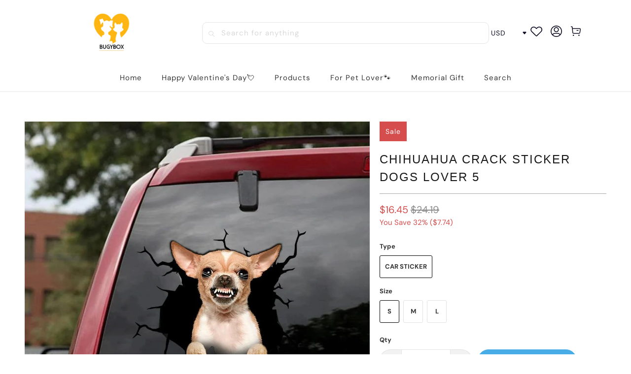

--- FILE ---
content_type: text/html; charset=utf-8
request_url: https://bugybox.com/collections/stickers/products/chihuahua-crack-sticker-dogs-lover-5
body_size: 32034
content:


 <!DOCTYPE html>
<html class="no-js no-touch" lang="en"> <head> <meta charset="utf-8"> <meta http-equiv="cleartype" content="on"> <meta name="robots" content="index,follow"> <!-- Mobile Specific Metas --> <meta name="HandheldFriendly" content="True"> <meta name="MobileOptimized" content="320"> <meta name="viewport" content="width=device-width,initial-scale=1"> <meta name="theme-color" content="#ffffff"> <title>
      CHIHUAHUA CRACK STICKER DOGS LOVER 5 - Bugybox</title> <meta name="description" content="Product Details: Give your vehicle a wonderful look. Graphics are visible from the outside and easy to install. Product Features: Includes: 1 item Printed Car sticker Material: Reflective material; Quality standard: Waterproof and sunscreen. Three layers, color printing + engraving. Product Size: Note: Because of light"/> <!-- Preconnect Domains --> <link rel="preconnect" href="https://fonts.shopifycdn.com" /> <link rel="preconnect" href="https://cdn.shopify.com" /> <link rel="preconnect" href="https://v.shopify.com" /> <link rel="preconnect" href="https://cdn.shopifycloud.com" /> <link rel="preconnect" href="https://monorail-edge.shopifysvc.com"> <!-- fallback for browsers that don't support preconnect --> <link rel="dns-prefetch" href="https://fonts.shopifycdn.com" /> <link rel="dns-prefetch" href="https://cdn.shopify.com" /> <link rel="dns-prefetch" href="https://v.shopify.com" /> <link rel="dns-prefetch" href="https://cdn.shopifycloud.com" /> <link rel="dns-prefetch" href="https://monorail-edge.shopifysvc.com"> <!-- Preload Assets --> <link rel="preload" href="//bugybox.com/cdn/shop/t/12/assets/fancybox.css?v=19278034316635137701767581701" as="style"> <link rel="preload" href="//bugybox.com/cdn/shop/t/12/assets/styles.css?v=93274981958615776721767581867" as="style"> <link rel="preload" href="//bugybox.com/cdn/shop/t/12/assets/home-sliderd-sch.css?v=148963276730315027771767581701" as="style"> <link rel="preload" href="//bugybox.com/cdn/shop/t/12/assets/jquery.min.js?v=81049236547974671631767581701" as="script"> <link rel="preload" href="//bugybox.com/cdn/shop/t/12/assets/vendors.js?v=51772124549495699811767581701" as="script"> <link rel="preload" href="//bugybox.com/cdn/shop/t/12/assets/sections.js?v=171429420300689119591767581701" as="script"> <link rel="preload" href="//bugybox.com/cdn/shop/t/12/assets/utilities.js?v=130542983593295147021767581701" as="script"> <link rel="preload" href="//bugybox.com/cdn/shop/t/12/assets/app.js?v=117538425988870717601767581701" as="script"> <!-- Stylesheet for Fancybox library --> <link href="//bugybox.com/cdn/shop/t/12/assets/fancybox.css?v=19278034316635137701767581701" rel="stylesheet" type="text/css" media="all" /> <!-- Stylesheets  --> <link href="//bugybox.com/cdn/shop/t/12/assets/styles.css?v=93274981958615776721767581867" rel="stylesheet" type="text/css" media="all" /> <!-- Stylesheets --> <link href="//bugybox.com/cdn/shop/t/12/assets/home-sliderd-sch.css?v=148963276730315027771767581701" rel="stylesheet" type="text/css" media="all" /> <script>
      window.lazySizesConfig = window.lazySizesConfig || {};

      lazySizesConfig.expand = 300;
      lazySizesConfig.loadHidden = false;

      /*! lazysizes - v5.2.2 - bgset plugin */
      !function(e,t){var a=function(){t(e.lazySizes),e.removeEventListener("lazyunveilread",a,!0)};t=t.bind(null,e,e.document),"object"==typeof module&&module.exports?t(require("lazysizes")):"function"==typeof define&&define.amd?define(["lazysizes"],t):e.lazySizes?a():e.addEventListener("lazyunveilread",a,!0)}(window,function(e,z,g){"use strict";var c,y,b,f,i,s,n,v,m;e.addEventListener&&(c=g.cfg,y=/\s+/g,b=/\s*\|\s+|\s+\|\s*/g,f=/^(.+?)(?:\s+\[\s*(.+?)\s*\])(?:\s+\[\s*(.+?)\s*\])?$/,i=/^\s*\(*\s*type\s*:\s*(.+?)\s*\)*\s*$/,s=/\(|\)|'/,n={contain:1,cover:1},v=function(e,t){var a;t&&((a=t.match(i))&&a[1]?e.setAttribute("type",a[1]):e.setAttribute("media",c.customMedia[t]||t))},m=function(e){var t,a,i,r;e.target._lazybgset&&(a=(t=e.target)._lazybgset,(i=t.currentSrc||t.src)&&((r=g.fire(a,"bgsetproxy",{src:i,useSrc:s.test(i)?JSON.stringify(i):i})).defaultPrevented||(a.style.backgroundImage="url("+r.detail.useSrc+")")),t._lazybgsetLoading&&(g.fire(a,"_lazyloaded",{},!1,!0),delete t._lazybgsetLoading))},addEventListener("lazybeforeunveil",function(e){var t,a,i,r,s,n,l,d,o,u;!e.defaultPrevented&&(t=e.target.getAttribute("data-bgset"))&&(o=e.target,(u=z.createElement("img")).alt="",u._lazybgsetLoading=!0,e.detail.firesLoad=!0,a=t,i=o,r=u,s=z.createElement("picture"),n=i.getAttribute(c.sizesAttr),l=i.getAttribute("data-ratio"),d=i.getAttribute("data-optimumx"),i._lazybgset&&i._lazybgset.parentNode==i&&i.removeChild(i._lazybgset),Object.defineProperty(r,"_lazybgset",{value:i,writable:!0}),Object.defineProperty(i,"_lazybgset",{value:s,writable:!0}),a=a.replace(y," ").split(b),s.style.display="none",r.className=c.lazyClass,1!=a.length||n||(n="auto"),a.forEach(function(e){var t,a=z.createElement("source");n&&"auto"!=n&&a.setAttribute("sizes",n),(t=e.match(f))?(a.setAttribute(c.srcsetAttr,t[1]),v(a,t[2]),v(a,t[3])):a.setAttribute(c.srcsetAttr,e),s.appendChild(a)}),n&&(r.setAttribute(c.sizesAttr,n),i.removeAttribute(c.sizesAttr),i.removeAttribute("sizes")),d&&r.setAttribute("data-optimumx",d),l&&r.setAttribute("data-ratio",l),s.appendChild(r),i.appendChild(s),setTimeout(function(){g.loader.unveil(u),g.rAF(function(){g.fire(u,"_lazyloaded",{},!0,!0),u.complete&&m({target:u})})}))}),z.addEventListener("load",m,!0),e.addEventListener("lazybeforesizes",function(e){var t,a,i,r;e.detail.instance==g&&e.target._lazybgset&&e.detail.dataAttr&&(t=e.target._lazybgset,i=t,r=(getComputedStyle(i)||{getPropertyValue:function(){}}).getPropertyValue("background-size"),!n[r]&&n[i.style.backgroundSize]&&(r=i.style.backgroundSize),n[a=r]&&(e.target._lazysizesParentFit=a,g.rAF(function(){e.target.setAttribute("data-parent-fit",a),e.target._lazysizesParentFit&&delete e.target._lazysizesParentFit})))},!0),z.documentElement.addEventListener("lazybeforesizes",function(e){var t,a;!e.defaultPrevented&&e.target._lazybgset&&e.detail.instance==g&&(e.detail.width=(t=e.target._lazybgset,a=g.gW(t,t.parentNode),(!t._lazysizesWidth||a>t._lazysizesWidth)&&(t._lazysizesWidth=a),t._lazysizesWidth))}))});

      /*! lazysizes - v5.2.2 */
      !function(e){var t=function(u,D,f){"use strict";var k,H;if(function(){var e;var t={lazyClass:"lazyload",loadedClass:"lazyloaded",loadingClass:"lazyloading",preloadClass:"lazypreload",errorClass:"lazyerror",autosizesClass:"lazyautosizes",srcAttr:"data-src",srcsetAttr:"data-srcset",sizesAttr:"data-sizes",minSize:40,customMedia:{},init:true,expFactor:1.5,hFac:.8,loadMode:2,loadHidden:true,ricTimeout:0,throttleDelay:125};H=u.lazySizesConfig||u.lazysizesConfig||{};for(e in t){if(!(e in H)){H[e]=t[e]}}}(),!D||!D.getElementsByClassName){return{init:function(){},cfg:H,noSupport:true}}var O=D.documentElement,a=u.HTMLPictureElement,P="addEventListener",$="getAttribute",q=u[P].bind(u),I=u.setTimeout,U=u.requestAnimationFrame||I,l=u.requestIdleCallback,j=/^picture$/i,r=["load","error","lazyincluded","_lazyloaded"],i={},G=Array.prototype.forEach,J=function(e,t){if(!i[t]){i[t]=new RegExp("(\\s|^)"+t+"(\\s|$)")}return i[t].test(e[$]("class")||"")&&i[t]},K=function(e,t){if(!J(e,t)){e.setAttribute("class",(e[$]("class")||"").trim()+" "+t)}},Q=function(e,t){var i;if(i=J(e,t)){e.setAttribute("class",(e[$]("class")||"").replace(i," "))}},V=function(t,i,e){var a=e?P:"removeEventListener";if(e){V(t,i)}r.forEach(function(e){t[a](e,i)})},X=function(e,t,i,a,r){var n=D.createEvent("Event");if(!i){i={}}i.instance=k;n.initEvent(t,!a,!r);n.detail=i;e.dispatchEvent(n);return n},Y=function(e,t){var i;if(!a&&(i=u.picturefill||H.pf)){if(t&&t.src&&!e[$]("srcset")){e.setAttribute("srcset",t.src)}i({reevaluate:true,elements:[e]})}else if(t&&t.src){e.src=t.src}},Z=function(e,t){return(getComputedStyle(e,null)||{})[t]},s=function(e,t,i){i=i||e.offsetWidth;while(i<H.minSize&&t&&!e._lazysizesWidth){i=t.offsetWidth;t=t.parentNode}return i},ee=function(){var i,a;var t=[];var r=[];var n=t;var s=function(){var e=n;n=t.length?r:t;i=true;a=false;while(e.length){e.shift()()}i=false};var e=function(e,t){if(i&&!t){e.apply(this,arguments)}else{n.push(e);if(!a){a=true;(D.hidden?I:U)(s)}}};e._lsFlush=s;return e}(),te=function(i,e){return e?function(){ee(i)}:function(){var e=this;var t=arguments;ee(function(){i.apply(e,t)})}},ie=function(e){var i;var a=0;var r=H.throttleDelay;var n=H.ricTimeout;var t=function(){i=false;a=f.now();e()};var s=l&&n>49?function(){l(t,{timeout:n});if(n!==H.ricTimeout){n=H.ricTimeout}}:te(function(){I(t)},true);return function(e){var t;if(e=e===true){n=33}if(i){return}i=true;t=r-(f.now()-a);if(t<0){t=0}if(e||t<9){s()}else{I(s,t)}}},ae=function(e){var t,i;var a=99;var r=function(){t=null;e()};var n=function(){var e=f.now()-i;if(e<a){I(n,a-e)}else{(l||r)(r)}};return function(){i=f.now();if(!t){t=I(n,a)}}},e=function(){var v,m,c,h,e;var y,z,g,p,C,b,A;var n=/^img$/i;var d=/^iframe$/i;var E="onscroll"in u&&!/(gle|ing)bot/.test(navigator.userAgent);var _=0;var w=0;var N=0;var M=-1;var x=function(e){N--;if(!e||N<0||!e.target){N=0}};var W=function(e){if(A==null){A=Z(D.body,"visibility")=="hidden"}return A||!(Z(e.parentNode,"visibility")=="hidden"&&Z(e,"visibility")=="hidden")};var S=function(e,t){var i;var a=e;var r=W(e);g-=t;b+=t;p-=t;C+=t;while(r&&(a=a.offsetParent)&&a!=D.body&&a!=O){r=(Z(a,"opacity")||1)>0;if(r&&Z(a,"overflow")!="visible"){i=a.getBoundingClientRect();r=C>i.left&&p<i.right&&b>i.top-1&&g<i.bottom+1}}return r};var t=function(){var e,t,i,a,r,n,s,l,o,u,f,c;var d=k.elements;if((h=H.loadMode)&&N<8&&(e=d.length)){t=0;M++;for(;t<e;t++){if(!d[t]||d[t]._lazyRace){continue}if(!E||k.prematureUnveil&&k.prematureUnveil(d[t])){R(d[t]);continue}if(!(l=d[t][$]("data-expand"))||!(n=l*1)){n=w}if(!u){u=!H.expand||H.expand<1?O.clientHeight>500&&O.clientWidth>500?500:370:H.expand;k._defEx=u;f=u*H.expFactor;c=H.hFac;A=null;if(w<f&&N<1&&M>2&&h>2&&!D.hidden){w=f;M=0}else if(h>1&&M>1&&N<6){w=u}else{w=_}}if(o!==n){y=innerWidth+n*c;z=innerHeight+n;s=n*-1;o=n}i=d[t].getBoundingClientRect();if((b=i.bottom)>=s&&(g=i.top)<=z&&(C=i.right)>=s*c&&(p=i.left)<=y&&(b||C||p||g)&&(H.loadHidden||W(d[t]))&&(m&&N<3&&!l&&(h<3||M<4)||S(d[t],n))){R(d[t]);r=true;if(N>9){break}}else if(!r&&m&&!a&&N<4&&M<4&&h>2&&(v[0]||H.preloadAfterLoad)&&(v[0]||!l&&(b||C||p||g||d[t][$](H.sizesAttr)!="auto"))){a=v[0]||d[t]}}if(a&&!r){R(a)}}};var i=ie(t);var B=function(e){var t=e.target;if(t._lazyCache){delete t._lazyCache;return}x(e);K(t,H.loadedClass);Q(t,H.loadingClass);V(t,L);X(t,"lazyloaded")};var a=te(B);var L=function(e){a({target:e.target})};var T=function(t,i){try{t.contentWindow.location.replace(i)}catch(e){t.src=i}};var F=function(e){var t;var i=e[$](H.srcsetAttr);if(t=H.customMedia[e[$]("data-media")||e[$]("media")]){e.setAttribute("media",t)}if(i){e.setAttribute("srcset",i)}};var s=te(function(t,e,i,a,r){var n,s,l,o,u,f;if(!(u=X(t,"lazybeforeunveil",e)).defaultPrevented){if(a){if(i){K(t,H.autosizesClass)}else{t.setAttribute("sizes",a)}}s=t[$](H.srcsetAttr);n=t[$](H.srcAttr);if(r){l=t.parentNode;o=l&&j.test(l.nodeName||"")}f=e.firesLoad||"src"in t&&(s||n||o);u={target:t};K(t,H.loadingClass);if(f){clearTimeout(c);c=I(x,2500);V(t,L,true)}if(o){G.call(l.getElementsByTagName("source"),F)}if(s){t.setAttribute("srcset",s)}else if(n&&!o){if(d.test(t.nodeName)){T(t,n)}else{t.src=n}}if(r&&(s||o)){Y(t,{src:n})}}if(t._lazyRace){delete t._lazyRace}Q(t,H.lazyClass);ee(function(){var e=t.complete&&t.naturalWidth>1;if(!f||e){if(e){K(t,"ls-is-cached")}B(u);t._lazyCache=true;I(function(){if("_lazyCache"in t){delete t._lazyCache}},9)}if(t.loading=="lazy"){N--}},true)});var R=function(e){if(e._lazyRace){return}var t;var i=n.test(e.nodeName);var a=i&&(e[$](H.sizesAttr)||e[$]("sizes"));var r=a=="auto";if((r||!m)&&i&&(e[$]("src")||e.srcset)&&!e.complete&&!J(e,H.errorClass)&&J(e,H.lazyClass)){return}t=X(e,"lazyunveilread").detail;if(r){re.updateElem(e,true,e.offsetWidth)}e._lazyRace=true;N++;s(e,t,r,a,i)};var r=ae(function(){H.loadMode=3;i()});var l=function(){if(H.loadMode==3){H.loadMode=2}r()};var o=function(){if(m){return}if(f.now()-e<999){I(o,999);return}m=true;H.loadMode=3;i();q("scroll",l,true)};return{_:function(){e=f.now();k.elements=D.getElementsByClassName(H.lazyClass);v=D.getElementsByClassName(H.lazyClass+" "+H.preloadClass);q("scroll",i,true);q("resize",i,true);q("pageshow",function(e){if(e.persisted){var t=D.querySelectorAll("."+H.loadingClass);if(t.length&&t.forEach){U(function(){t.forEach(function(e){if(e.complete){R(e)}})})}}});if(u.MutationObserver){new MutationObserver(i).observe(O,{childList:true,subtree:true,attributes:true})}else{O[P]("DOMNodeInserted",i,true);O[P]("DOMAttrModified",i,true);setInterval(i,999)}q("hashchange",i,true);["focus","mouseover","click","load","transitionend","animationend"].forEach(function(e){D[P](e,i,true)});if(/d$|^c/.test(D.readyState)){o()}else{q("load",o);D[P]("DOMContentLoaded",i);I(o,2e4)}if(k.elements.length){t();ee._lsFlush()}else{i()}},checkElems:i,unveil:R,_aLSL:l}}(),re=function(){var i;var n=te(function(e,t,i,a){var r,n,s;e._lazysizesWidth=a;a+="px";e.setAttribute("sizes",a);if(j.test(t.nodeName||"")){r=t.getElementsByTagName("source");for(n=0,s=r.length;n<s;n++){r[n].setAttribute("sizes",a)}}if(!i.detail.dataAttr){Y(e,i.detail)}});var a=function(e,t,i){var a;var r=e.parentNode;if(r){i=s(e,r,i);a=X(e,"lazybeforesizes",{width:i,dataAttr:!!t});if(!a.defaultPrevented){i=a.detail.width;if(i&&i!==e._lazysizesWidth){n(e,r,a,i)}}}};var e=function(){var e;var t=i.length;if(t){e=0;for(;e<t;e++){a(i[e])}}};var t=ae(e);return{_:function(){i=D.getElementsByClassName(H.autosizesClass);q("resize",t)},checkElems:t,updateElem:a}}(),t=function(){if(!t.i&&D.getElementsByClassName){t.i=true;re._();e._()}};return I(function(){H.init&&t()}),k={cfg:H,autoSizer:re,loader:e,init:t,uP:Y,aC:K,rC:Q,hC:J,fire:X,gW:s,rAF:ee}}(e,e.document,Date);e.lazySizes=t,"object"==typeof module&&module.exports&&(module.exports=t)}("undefined"!=typeof window?window:{});</script> <!-- Icons --> <link rel="shortcut icon" type="image/x-icon" href="//bugybox.com/cdn/shop/files/LOG_180x180.png?v=1722583406"> <link rel="apple-touch-icon" href="//bugybox.com/cdn/shop/files/LOG_180x180.png?v=1722583406"/> <link rel="apple-touch-icon" sizes="57x57" href="//bugybox.com/cdn/shop/files/LOG_57x57.png?v=1722583406"/> <link rel="apple-touch-icon" sizes="60x60" href="//bugybox.com/cdn/shop/files/LOG_60x60.png?v=1722583406"/> <link rel="apple-touch-icon" sizes="72x72" href="//bugybox.com/cdn/shop/files/LOG_72x72.png?v=1722583406"/> <link rel="apple-touch-icon" sizes="76x76" href="//bugybox.com/cdn/shop/files/LOG_76x76.png?v=1722583406"/> <link rel="apple-touch-icon" sizes="114x114" href="//bugybox.com/cdn/shop/files/LOG_114x114.png?v=1722583406"/> <link rel="apple-touch-icon" sizes="180x180" href="//bugybox.com/cdn/shop/files/LOG_180x180.png?v=1722583406"/> <link rel="apple-touch-icon" sizes="228x228" href="//bugybox.com/cdn/shop/files/LOG_228x228.png?v=1722583406"/> <link rel="canonical" href="https://bugybox.com/products/chihuahua-crack-sticker-dogs-lover-5"/> <script src="//bugybox.com/cdn/shop/t/12/assets/jquery.min.js?v=81049236547974671631767581701" defer></script> <script>
      window.PXUTheme = window.PXUTheme || {};
      window.PXUTheme.version = '1.0.0';
      window.PXUTheme.name = 'bugybox';</script>
    


    
<template id="price-ui"><span class="price " data-price></span><span class="compare-at-price" data-compare-at-price></span><span class="unit-pricing" data-unit-pricing></span></template> <template id="price-ui-badge"><div class="price-ui-badge__sticker price-ui-badge__sticker--"> <span class="price-ui-badge__sticker-text" data-badge></span></div></template> <template id="price-ui__price"><span class="money" data-price></span></template> <template id="price-ui__price-range"><span class="price-min" data-price-min><span class="money" data-price></span></span> - <span class="price-max" data-price-max><span class="money" data-price></span></span></template> <template id="price-ui__unit-pricing"><span class="unit-quantity" data-unit-quantity></span> | <span class="unit-price" data-unit-price><span class="money" data-price></span></span> / <span class="unit-measurement" data-unit-measurement></span></template> <template id="price-ui-badge__percent-savings-range">Save up to <span data-price-percent></span>%</template> <template id="price-ui-badge__percent-savings">Save <span data-price-percent></span>%</template> <template id="price-ui-badge__price-savings-range">Save up to <span class="money" data-price></span></template> <template id="price-ui-badge__price-savings">Save <span class="money" data-price></span></template> <template id="price-ui-badge__on-sale">Sale</template> <template id="price-ui-badge__sold-out">Sold out</template> <template id="price-ui-badge__in-stock">In stock</template> <script>
      
window.PXUTheme = window.PXUTheme || {};


window.PXUTheme.theme_settings = {};
window.PXUTheme.currency = {};
window.PXUTheme.routes = window.PXUTheme.routes || {};


window.PXUTheme.theme_settings.display_tos_checkbox = false;
window.PXUTheme.theme_settings.go_to_checkout = true;
window.PXUTheme.theme_settings.cart_action = "redirect_cart";
window.PXUTheme.theme_settings.cart_shipping_calculator = false;


window.PXUTheme.theme_settings.collection_swatches = false;
window.PXUTheme.theme_settings.collection_secondary_image = false;


window.PXUTheme.currency.show_multiple_currencies = false;
window.PXUTheme.currency.shop_currency = "USD";
window.PXUTheme.currency.default_currency = "USD";
window.PXUTheme.currency.display_format = "money_format";
window.PXUTheme.currency.money_format = "${{amount}}";
window.PXUTheme.currency.money_format_no_currency = "${{amount}}";
window.PXUTheme.currency.money_format_currency = "${{amount}} USD";
window.PXUTheme.currency.native_multi_currency = false;
window.PXUTheme.currency.iso_code = "USD";
window.PXUTheme.currency.symbol = "$";


window.PXUTheme.theme_settings.display_inventory_left = false;
window.PXUTheme.theme_settings.inventory_threshold = 10;
window.PXUTheme.theme_settings.limit_quantity = false;


window.PXUTheme.theme_settings.menu_position = null;


window.PXUTheme.theme_settings.newsletter_popup = false;
window.PXUTheme.theme_settings.newsletter_popup_days = "14";
window.PXUTheme.theme_settings.newsletter_popup_mobile = false;
window.PXUTheme.theme_settings.newsletter_popup_seconds = 0;


window.PXUTheme.theme_settings.pagination_type = "load_more";


window.PXUTheme.theme_settings.enable_shopify_collection_badges = false;
window.PXUTheme.theme_settings.quick_shop_thumbnail_position = null;
window.PXUTheme.theme_settings.product_form_style = "radio";
window.PXUTheme.theme_settings.sale_banner_enabled = true;
window.PXUTheme.theme_settings.display_savings = false;
window.PXUTheme.theme_settings.display_sold_out_price = false;
window.PXUTheme.theme_settings.free_text = "Free";
window.PXUTheme.theme_settings.video_looping = null;
window.PXUTheme.theme_settings.quick_shop_style = "popup";
window.PXUTheme.theme_settings.hover_enabled = false;


window.PXUTheme.routes.cart_url = "/cart";
window.PXUTheme.routes.root_url = "/";
window.PXUTheme.routes.search_url = "/search";
window.PXUTheme.routes.all_products_collection_url = "/collections/all";


window.PXUTheme.theme_settings.image_loading_style = "color";


window.PXUTheme.theme_settings.search_option = "product";
window.PXUTheme.theme_settings.search_items_to_display = 5;
window.PXUTheme.theme_settings.enable_autocomplete = true;


window.PXUTheme.theme_settings.page_dots_enabled = false;
window.PXUTheme.theme_settings.slideshow_arrow_size = "light";


window.PXUTheme.theme_settings.quick_shop_enabled = false;


window.PXUTheme.translation = {};


window.PXUTheme.translation.agree_to_terms_warning = "You must agree with the terms and conditions to checkout.";
window.PXUTheme.translation.one_item_left = "item left";
window.PXUTheme.translation.items_left_text = "items left";
window.PXUTheme.translation.cart_savings_text = "Total Savings";
window.PXUTheme.translation.cart_discount_text = "Discount";
window.PXUTheme.translation.cart_subtotal_text = "Subtotal";
window.PXUTheme.translation.cart_remove_text = "Remove";
window.PXUTheme.translation.cart_free_text = "Free";


window.PXUTheme.translation.newsletter_success_text = "Thank you for joining our mailing list!";


window.PXUTheme.translation.notify_email = "Enter your email address...";
window.PXUTheme.translation.notify_email_value = "Translation missing: en.contact.fields.email";
window.PXUTheme.translation.notify_email_send = "Send";
window.PXUTheme.translation.notify_message_first = "Please notify me when ";
window.PXUTheme.translation.notify_message_last = " becomes available - ";
window.PXUTheme.translation.notify_success_text = "Thanks! We will notify you when this product becomes available!";


window.PXUTheme.translation.add_to_cart = "Add to Cart";
window.PXUTheme.translation.coming_soon_text = "Coming Soon";
window.PXUTheme.translation.sold_out_text = "Sold Out";
window.PXUTheme.translation.sale_text = "Sale";
window.PXUTheme.translation.savings_text = "You Save";
window.PXUTheme.translation.from_text = "from";
window.PXUTheme.translation.new_text = "New";
window.PXUTheme.translation.pre_order_text = "Pre-Order";
window.PXUTheme.translation.unavailable_text = "Unavailable";


window.PXUTheme.translation.all_results = "View all results";
window.PXUTheme.translation.no_results = "Sorry, no results!";


window.PXUTheme.media_queries = {};
window.PXUTheme.media_queries.small = window.matchMedia( "(max-width: 480px)" );
window.PXUTheme.media_queries.medium = window.matchMedia( "(max-width: 798px)" );
window.PXUTheme.media_queries.large = window.matchMedia( "(min-width: 799px)" );
window.PXUTheme.media_queries.larger = window.matchMedia( "(min-width: 960px)" );
window.PXUTheme.media_queries.xlarge = window.matchMedia( "(min-width: 1200px)" );
window.PXUTheme.media_queries.ie10 = window.matchMedia( "all and (-ms-high-contrast: none), (-ms-high-contrast: active)" );
window.PXUTheme.media_queries.tablet = window.matchMedia( "only screen and (min-width: 799px) and (max-width: 1024px)" );
window.PXUTheme.media_queries.mobile_and_tablet = window.matchMedia( "(max-width: 1024px)" );</script> <script src="//bugybox.com/cdn/shop/t/12/assets/vendors.js?v=51772124549495699811767581701" defer></script> <script src="//bugybox.com/cdn/shop/t/12/assets/sections.js?v=171429420300689119591767581701" defer></script> <script src="//bugybox.com/cdn/shop/t/12/assets/utilities.js?v=130542983593295147021767581701" defer></script> <script src="//bugybox.com/cdn/shop/t/12/assets/app.js?v=117538425988870717601767581701" defer></script> <script src="//bugybox.com/cdn/shop/t/12/assets/customily_sch.js?v=11260930550641964121767581701" defer></script> <script src="//bugybox.com/cdn/shop/t/12/assets/instantclick.min.js?v=20092422000980684151767581701" data-no-instant defer></script> <script data-no-instant>
        window.addEventListener('DOMContentLoaded', function() {

          function inIframe() {
            try {
              return window.self !== window.top;
            } catch (e) {
              return true;
            }
          }

          if (!inIframe()){
            InstantClick.on('change', function() {

              $('head script[src*="shopify"]').each(function() {
                var script = document.createElement('script');
                script.type = 'text/javascript';
                script.src = $(this).attr('src');

                $('body').append(script);
              });

              $('body').removeClass('fancybox-active');
              $.fancybox.destroy();

              InstantClick.init();

            });
          }
        });</script> <script></script> <script>window.performance && window.performance.mark && window.performance.mark('shopify.content_for_header.start');</script><meta id="shopify-digital-wallet" name="shopify-digital-wallet" content="/53735227569/digital_wallets/dialog">
<meta name="shopify-checkout-api-token" content="f2f5fe8fde2142e5efc2ba129783a7c9">
<meta id="in-context-paypal-metadata" data-shop-id="53735227569" data-venmo-supported="false" data-environment="production" data-locale="en_US" data-paypal-v4="true" data-currency="USD">
<link rel="alternate" hreflang="x-default" href="https://bugybox.com/products/chihuahua-crack-sticker-dogs-lover-5">
<link rel="alternate" hreflang="en" href="https://bugybox.com/products/chihuahua-crack-sticker-dogs-lover-5">
<link rel="alternate" hreflang="en-AU" href="https://bugybox.com/en-au/products/chihuahua-crack-sticker-dogs-lover-5">
<link rel="alternate" type="application/json+oembed" href="https://bugybox.com/products/chihuahua-crack-sticker-dogs-lover-5.oembed">
<script async="async" src="/checkouts/internal/preloads.js?locale=en-US"></script>
<script id="shopify-features" type="application/json">{"accessToken":"f2f5fe8fde2142e5efc2ba129783a7c9","betas":["rich-media-storefront-analytics"],"domain":"bugybox.com","predictiveSearch":true,"shopId":53735227569,"locale":"en"}</script>
<script>var Shopify = Shopify || {};
Shopify.shop = "bugybox.myshopify.com";
Shopify.locale = "en";
Shopify.currency = {"active":"USD","rate":"1.0"};
Shopify.country = "US";
Shopify.theme = {"name":"20260105情人节Banner","id":157992386802,"schema_name":"bugybox","schema_version":"1.2.3","theme_store_id":null,"role":"main"};
Shopify.theme.handle = "null";
Shopify.theme.style = {"id":null,"handle":null};
Shopify.cdnHost = "bugybox.com/cdn";
Shopify.routes = Shopify.routes || {};
Shopify.routes.root = "/";</script>
<script type="module">!function(o){(o.Shopify=o.Shopify||{}).modules=!0}(window);</script>
<script>!function(o){function n(){var o=[];function n(){o.push(Array.prototype.slice.apply(arguments))}return n.q=o,n}var t=o.Shopify=o.Shopify||{};t.loadFeatures=n(),t.autoloadFeatures=n()}(window);</script>
<script id="shop-js-analytics" type="application/json">{"pageType":"product"}</script>
<script defer="defer" async type="module" src="//bugybox.com/cdn/shopifycloud/shop-js/modules/v2/client.init-shop-cart-sync_BT-GjEfc.en.esm.js"></script>
<script defer="defer" async type="module" src="//bugybox.com/cdn/shopifycloud/shop-js/modules/v2/chunk.common_D58fp_Oc.esm.js"></script>
<script defer="defer" async type="module" src="//bugybox.com/cdn/shopifycloud/shop-js/modules/v2/chunk.modal_xMitdFEc.esm.js"></script>
<script type="module">
  await import("//bugybox.com/cdn/shopifycloud/shop-js/modules/v2/client.init-shop-cart-sync_BT-GjEfc.en.esm.js");
await import("//bugybox.com/cdn/shopifycloud/shop-js/modules/v2/chunk.common_D58fp_Oc.esm.js");
await import("//bugybox.com/cdn/shopifycloud/shop-js/modules/v2/chunk.modal_xMitdFEc.esm.js");

  window.Shopify.SignInWithShop?.initShopCartSync?.({"fedCMEnabled":true,"windoidEnabled":true});

</script>
<script id="__st">var __st={"a":53735227569,"offset":-18000,"reqid":"2d739742-350f-4071-a2ab-72e738c4628b-1769283897","pageurl":"bugybox.com\/collections\/stickers\/products\/chihuahua-crack-sticker-dogs-lover-5","u":"6e22562391f9","p":"product","rtyp":"product","rid":6724728389809};</script>
<script>window.ShopifyPaypalV4VisibilityTracking = true;</script>
<script id="captcha-bootstrap">!function(){'use strict';const t='contact',e='account',n='new_comment',o=[[t,t],['blogs',n],['comments',n],[t,'customer']],c=[[e,'customer_login'],[e,'guest_login'],[e,'recover_customer_password'],[e,'create_customer']],r=t=>t.map((([t,e])=>`form[action*='/${t}']:not([data-nocaptcha='true']) input[name='form_type'][value='${e}']`)).join(','),a=t=>()=>t?[...document.querySelectorAll(t)].map((t=>t.form)):[];function s(){const t=[...o],e=r(t);return a(e)}const i='password',u='form_key',d=['recaptcha-v3-token','g-recaptcha-response','h-captcha-response',i],f=()=>{try{return window.sessionStorage}catch{return}},m='__shopify_v',_=t=>t.elements[u];function p(t,e,n=!1){try{const o=window.sessionStorage,c=JSON.parse(o.getItem(e)),{data:r}=function(t){const{data:e,action:n}=t;return t[m]||n?{data:e,action:n}:{data:t,action:n}}(c);for(const[e,n]of Object.entries(r))t.elements[e]&&(t.elements[e].value=n);n&&o.removeItem(e)}catch(o){console.error('form repopulation failed',{error:o})}}const l='form_type',E='cptcha';function T(t){t.dataset[E]=!0}const w=window,h=w.document,L='Shopify',v='ce_forms',y='captcha';let A=!1;((t,e)=>{const n=(g='f06e6c50-85a8-45c8-87d0-21a2b65856fe',I='https://cdn.shopify.com/shopifycloud/storefront-forms-hcaptcha/ce_storefront_forms_captcha_hcaptcha.v1.5.2.iife.js',D={infoText:'Protected by hCaptcha',privacyText:'Privacy',termsText:'Terms'},(t,e,n)=>{const o=w[L][v],c=o.bindForm;if(c)return c(t,g,e,D).then(n);var r;o.q.push([[t,g,e,D],n]),r=I,A||(h.body.append(Object.assign(h.createElement('script'),{id:'captcha-provider',async:!0,src:r})),A=!0)});var g,I,D;w[L]=w[L]||{},w[L][v]=w[L][v]||{},w[L][v].q=[],w[L][y]=w[L][y]||{},w[L][y].protect=function(t,e){n(t,void 0,e),T(t)},Object.freeze(w[L][y]),function(t,e,n,w,h,L){const[v,y,A,g]=function(t,e,n){const i=e?o:[],u=t?c:[],d=[...i,...u],f=r(d),m=r(i),_=r(d.filter((([t,e])=>n.includes(e))));return[a(f),a(m),a(_),s()]}(w,h,L),I=t=>{const e=t.target;return e instanceof HTMLFormElement?e:e&&e.form},D=t=>v().includes(t);t.addEventListener('submit',(t=>{const e=I(t);if(!e)return;const n=D(e)&&!e.dataset.hcaptchaBound&&!e.dataset.recaptchaBound,o=_(e),c=g().includes(e)&&(!o||!o.value);(n||c)&&t.preventDefault(),c&&!n&&(function(t){try{if(!f())return;!function(t){const e=f();if(!e)return;const n=_(t);if(!n)return;const o=n.value;o&&e.removeItem(o)}(t);const e=Array.from(Array(32),(()=>Math.random().toString(36)[2])).join('');!function(t,e){_(t)||t.append(Object.assign(document.createElement('input'),{type:'hidden',name:u})),t.elements[u].value=e}(t,e),function(t,e){const n=f();if(!n)return;const o=[...t.querySelectorAll(`input[type='${i}']`)].map((({name:t})=>t)),c=[...d,...o],r={};for(const[a,s]of new FormData(t).entries())c.includes(a)||(r[a]=s);n.setItem(e,JSON.stringify({[m]:1,action:t.action,data:r}))}(t,e)}catch(e){console.error('failed to persist form',e)}}(e),e.submit())}));const S=(t,e)=>{t&&!t.dataset[E]&&(n(t,e.some((e=>e===t))),T(t))};for(const o of['focusin','change'])t.addEventListener(o,(t=>{const e=I(t);D(e)&&S(e,y())}));const B=e.get('form_key'),M=e.get(l),P=B&&M;t.addEventListener('DOMContentLoaded',(()=>{const t=y();if(P)for(const e of t)e.elements[l].value===M&&p(e,B);[...new Set([...A(),...v().filter((t=>'true'===t.dataset.shopifyCaptcha))])].forEach((e=>S(e,t)))}))}(h,new URLSearchParams(w.location.search),n,t,e,['guest_login'])})(!0,!0)}();</script>
<script integrity="sha256-4kQ18oKyAcykRKYeNunJcIwy7WH5gtpwJnB7kiuLZ1E=" data-source-attribution="shopify.loadfeatures" defer="defer" src="//bugybox.com/cdn/shopifycloud/storefront/assets/storefront/load_feature-a0a9edcb.js" crossorigin="anonymous"></script>
<script data-source-attribution="shopify.dynamic_checkout.dynamic.init">var Shopify=Shopify||{};Shopify.PaymentButton=Shopify.PaymentButton||{isStorefrontPortableWallets:!0,init:function(){window.Shopify.PaymentButton.init=function(){};var t=document.createElement("script");t.src="https://bugybox.com/cdn/shopifycloud/portable-wallets/latest/portable-wallets.en.js",t.type="module",document.head.appendChild(t)}};
</script>
<script data-source-attribution="shopify.dynamic_checkout.buyer_consent">
  function portableWalletsHideBuyerConsent(e){var t=document.getElementById("shopify-buyer-consent"),n=document.getElementById("shopify-subscription-policy-button");t&&n&&(t.classList.add("hidden"),t.setAttribute("aria-hidden","true"),n.removeEventListener("click",e))}function portableWalletsShowBuyerConsent(e){var t=document.getElementById("shopify-buyer-consent"),n=document.getElementById("shopify-subscription-policy-button");t&&n&&(t.classList.remove("hidden"),t.removeAttribute("aria-hidden"),n.addEventListener("click",e))}window.Shopify?.PaymentButton&&(window.Shopify.PaymentButton.hideBuyerConsent=portableWalletsHideBuyerConsent,window.Shopify.PaymentButton.showBuyerConsent=portableWalletsShowBuyerConsent);
</script>
<script data-source-attribution="shopify.dynamic_checkout.cart.bootstrap">document.addEventListener("DOMContentLoaded",(function(){function t(){return document.querySelector("shopify-accelerated-checkout-cart, shopify-accelerated-checkout")}if(t())Shopify.PaymentButton.init();else{new MutationObserver((function(e,n){t()&&(Shopify.PaymentButton.init(),n.disconnect())})).observe(document.body,{childList:!0,subtree:!0})}}));
</script>
<link id="shopify-accelerated-checkout-styles" rel="stylesheet" media="screen" href="https://bugybox.com/cdn/shopifycloud/portable-wallets/latest/accelerated-checkout-backwards-compat.css" crossorigin="anonymous">
<style id="shopify-accelerated-checkout-cart">
        #shopify-buyer-consent {
  margin-top: 1em;
  display: inline-block;
  width: 100%;
}

#shopify-buyer-consent.hidden {
  display: none;
}

#shopify-subscription-policy-button {
  background: none;
  border: none;
  padding: 0;
  text-decoration: underline;
  font-size: inherit;
  cursor: pointer;
}

#shopify-subscription-policy-button::before {
  box-shadow: none;
}

      </style>

<script>window.performance && window.performance.mark && window.performance.mark('shopify.content_for_header.end');</script>

    

<meta name="author" content="Bugybox">
<meta property="og:url" content="https://bugybox.com/products/chihuahua-crack-sticker-dogs-lover-5">
<meta property="og:site_name" content="Bugybox"> <meta property="omega:product" content="6724728389809"> <meta property="og:type" content="product"> <meta property="og:title" content="CHIHUAHUA CRACK STICKER DOGS LOVER 5"> <meta property="og:image" content="https://bugybox.com/cdn/shop/products/v78ekw84papbza5rydp23c6f1aj3_600x.jpg?v=1621270366"> <meta property="og:image:secure_url" content="https://bugybox.com/cdn/shop/products/v78ekw84papbza5rydp23c6f1aj3_600x.jpg?v=1621270366"> <meta property="og:image:width" content="1000"> <meta property="og:image:height" content="1000"> <meta property="product:price:amount" content="16.45"> <meta property="product:price:currency" content="USD"> <meta property="og:description" content="Product Details: Give your vehicle a wonderful look. Graphics are visible from the outside and easy to install. Product Features: Includes: 1 item Printed Car sticker Material: Reflective material; Quality standard: Waterproof and sunscreen. Three layers, color printing + engraving. Product Size: Note: Because of light">




<meta name="twitter:card" content="summary"> <meta name="twitter:title" content="CHIHUAHUA CRACK STICKER DOGS LOVER 5"> <meta name="twitter:description" content="Product Details:

Give your vehicle a wonderful look. Graphics are visible from the outside and easy to install.
Product Features:

Includes: 1 item Printed Car sticker
Material: Reflective material;
Quality standard: Waterproof and sunscreen. Three layers, color printing + engraving.

Product Size:

Note:

Because of lighting and display, there will be a little color difference;
The size error is generally 1-3cm so it is normal and please understand for us.
"> <meta name="twitter:image" content="https://bugybox.com/cdn/shop/products/v78ekw84papbza5rydp23c6f1aj3_240x.jpg?v=1621270366"> <meta name="twitter:image:width" content="240"> <meta name="twitter:image:height" content="240"> <meta name="twitter:image:alt" content="CHIHUAHUA CRACK STICKER DOGS LOVER 5"> <link rel="prev" href="/collections/stickers/products/dachshund-crack-car-sticker-toilet-sticker-fridge-sticker-34"> <link rel="next" href="/collections/stickers/products/black-labrador-retriever-crack-car-sticker-toilet-sticker-fridge-sticker-8">

	
<link href="https://monorail-edge.shopifysvc.com" rel="dns-prefetch">
<script>(function(){if ("sendBeacon" in navigator && "performance" in window) {try {var session_token_from_headers = performance.getEntriesByType('navigation')[0].serverTiming.find(x => x.name == '_s').description;} catch {var session_token_from_headers = undefined;}var session_cookie_matches = document.cookie.match(/_shopify_s=([^;]*)/);var session_token_from_cookie = session_cookie_matches && session_cookie_matches.length === 2 ? session_cookie_matches[1] : "";var session_token = session_token_from_headers || session_token_from_cookie || "";function handle_abandonment_event(e) {var entries = performance.getEntries().filter(function(entry) {return /monorail-edge.shopifysvc.com/.test(entry.name);});if (!window.abandonment_tracked && entries.length === 0) {window.abandonment_tracked = true;var currentMs = Date.now();var navigation_start = performance.timing.navigationStart;var payload = {shop_id: 53735227569,url: window.location.href,navigation_start,duration: currentMs - navigation_start,session_token,page_type: "product"};window.navigator.sendBeacon("https://monorail-edge.shopifysvc.com/v1/produce", JSON.stringify({schema_id: "online_store_buyer_site_abandonment/1.1",payload: payload,metadata: {event_created_at_ms: currentMs,event_sent_at_ms: currentMs}}));}}window.addEventListener('pagehide', handle_abandonment_event);}}());</script>
<script id="web-pixels-manager-setup">(function e(e,d,r,n,o){if(void 0===o&&(o={}),!Boolean(null===(a=null===(i=window.Shopify)||void 0===i?void 0:i.analytics)||void 0===a?void 0:a.replayQueue)){var i,a;window.Shopify=window.Shopify||{};var t=window.Shopify;t.analytics=t.analytics||{};var s=t.analytics;s.replayQueue=[],s.publish=function(e,d,r){return s.replayQueue.push([e,d,r]),!0};try{self.performance.mark("wpm:start")}catch(e){}var l=function(){var e={modern:/Edge?\/(1{2}[4-9]|1[2-9]\d|[2-9]\d{2}|\d{4,})\.\d+(\.\d+|)|Firefox\/(1{2}[4-9]|1[2-9]\d|[2-9]\d{2}|\d{4,})\.\d+(\.\d+|)|Chrom(ium|e)\/(9{2}|\d{3,})\.\d+(\.\d+|)|(Maci|X1{2}).+ Version\/(15\.\d+|(1[6-9]|[2-9]\d|\d{3,})\.\d+)([,.]\d+|)( \(\w+\)|)( Mobile\/\w+|) Safari\/|Chrome.+OPR\/(9{2}|\d{3,})\.\d+\.\d+|(CPU[ +]OS|iPhone[ +]OS|CPU[ +]iPhone|CPU IPhone OS|CPU iPad OS)[ +]+(15[._]\d+|(1[6-9]|[2-9]\d|\d{3,})[._]\d+)([._]\d+|)|Android:?[ /-](13[3-9]|1[4-9]\d|[2-9]\d{2}|\d{4,})(\.\d+|)(\.\d+|)|Android.+Firefox\/(13[5-9]|1[4-9]\d|[2-9]\d{2}|\d{4,})\.\d+(\.\d+|)|Android.+Chrom(ium|e)\/(13[3-9]|1[4-9]\d|[2-9]\d{2}|\d{4,})\.\d+(\.\d+|)|SamsungBrowser\/([2-9]\d|\d{3,})\.\d+/,legacy:/Edge?\/(1[6-9]|[2-9]\d|\d{3,})\.\d+(\.\d+|)|Firefox\/(5[4-9]|[6-9]\d|\d{3,})\.\d+(\.\d+|)|Chrom(ium|e)\/(5[1-9]|[6-9]\d|\d{3,})\.\d+(\.\d+|)([\d.]+$|.*Safari\/(?![\d.]+ Edge\/[\d.]+$))|(Maci|X1{2}).+ Version\/(10\.\d+|(1[1-9]|[2-9]\d|\d{3,})\.\d+)([,.]\d+|)( \(\w+\)|)( Mobile\/\w+|) Safari\/|Chrome.+OPR\/(3[89]|[4-9]\d|\d{3,})\.\d+\.\d+|(CPU[ +]OS|iPhone[ +]OS|CPU[ +]iPhone|CPU IPhone OS|CPU iPad OS)[ +]+(10[._]\d+|(1[1-9]|[2-9]\d|\d{3,})[._]\d+)([._]\d+|)|Android:?[ /-](13[3-9]|1[4-9]\d|[2-9]\d{2}|\d{4,})(\.\d+|)(\.\d+|)|Mobile Safari.+OPR\/([89]\d|\d{3,})\.\d+\.\d+|Android.+Firefox\/(13[5-9]|1[4-9]\d|[2-9]\d{2}|\d{4,})\.\d+(\.\d+|)|Android.+Chrom(ium|e)\/(13[3-9]|1[4-9]\d|[2-9]\d{2}|\d{4,})\.\d+(\.\d+|)|Android.+(UC? ?Browser|UCWEB|U3)[ /]?(15\.([5-9]|\d{2,})|(1[6-9]|[2-9]\d|\d{3,})\.\d+)\.\d+|SamsungBrowser\/(5\.\d+|([6-9]|\d{2,})\.\d+)|Android.+MQ{2}Browser\/(14(\.(9|\d{2,})|)|(1[5-9]|[2-9]\d|\d{3,})(\.\d+|))(\.\d+|)|K[Aa][Ii]OS\/(3\.\d+|([4-9]|\d{2,})\.\d+)(\.\d+|)/},d=e.modern,r=e.legacy,n=navigator.userAgent;return n.match(d)?"modern":n.match(r)?"legacy":"unknown"}(),u="modern"===l?"modern":"legacy",c=(null!=n?n:{modern:"",legacy:""})[u],f=function(e){return[e.baseUrl,"/wpm","/b",e.hashVersion,"modern"===e.buildTarget?"m":"l",".js"].join("")}({baseUrl:d,hashVersion:r,buildTarget:u}),m=function(e){var d=e.version,r=e.bundleTarget,n=e.surface,o=e.pageUrl,i=e.monorailEndpoint;return{emit:function(e){var a=e.status,t=e.errorMsg,s=(new Date).getTime(),l=JSON.stringify({metadata:{event_sent_at_ms:s},events:[{schema_id:"web_pixels_manager_load/3.1",payload:{version:d,bundle_target:r,page_url:o,status:a,surface:n,error_msg:t},metadata:{event_created_at_ms:s}}]});if(!i)return console&&console.warn&&console.warn("[Web Pixels Manager] No Monorail endpoint provided, skipping logging."),!1;try{return self.navigator.sendBeacon.bind(self.navigator)(i,l)}catch(e){}var u=new XMLHttpRequest;try{return u.open("POST",i,!0),u.setRequestHeader("Content-Type","text/plain"),u.send(l),!0}catch(e){return console&&console.warn&&console.warn("[Web Pixels Manager] Got an unhandled error while logging to Monorail."),!1}}}}({version:r,bundleTarget:l,surface:e.surface,pageUrl:self.location.href,monorailEndpoint:e.monorailEndpoint});try{o.browserTarget=l,function(e){var d=e.src,r=e.async,n=void 0===r||r,o=e.onload,i=e.onerror,a=e.sri,t=e.scriptDataAttributes,s=void 0===t?{}:t,l=document.createElement("script"),u=document.querySelector("head"),c=document.querySelector("body");if(l.async=n,l.src=d,a&&(l.integrity=a,l.crossOrigin="anonymous"),s)for(var f in s)if(Object.prototype.hasOwnProperty.call(s,f))try{l.dataset[f]=s[f]}catch(e){}if(o&&l.addEventListener("load",o),i&&l.addEventListener("error",i),u)u.appendChild(l);else{if(!c)throw new Error("Did not find a head or body element to append the script");c.appendChild(l)}}({src:f,async:!0,onload:function(){if(!function(){var e,d;return Boolean(null===(d=null===(e=window.Shopify)||void 0===e?void 0:e.analytics)||void 0===d?void 0:d.initialized)}()){var d=window.webPixelsManager.init(e)||void 0;if(d){var r=window.Shopify.analytics;r.replayQueue.forEach((function(e){var r=e[0],n=e[1],o=e[2];d.publishCustomEvent(r,n,o)})),r.replayQueue=[],r.publish=d.publishCustomEvent,r.visitor=d.visitor,r.initialized=!0}}},onerror:function(){return m.emit({status:"failed",errorMsg:"".concat(f," has failed to load")})},sri:function(e){var d=/^sha384-[A-Za-z0-9+/=]+$/;return"string"==typeof e&&d.test(e)}(c)?c:"",scriptDataAttributes:o}),m.emit({status:"loading"})}catch(e){m.emit({status:"failed",errorMsg:(null==e?void 0:e.message)||"Unknown error"})}}})({shopId: 53735227569,storefrontBaseUrl: "https://bugybox.com",extensionsBaseUrl: "https://extensions.shopifycdn.com/cdn/shopifycloud/web-pixels-manager",monorailEndpoint: "https://monorail-edge.shopifysvc.com/unstable/produce_batch",surface: "storefront-renderer",enabledBetaFlags: ["2dca8a86"],webPixelsConfigList: [{"id":"598933746","configuration":"{\"pixel_id\":\"258610335959363\",\"pixel_type\":\"facebook_pixel\"}","eventPayloadVersion":"v1","runtimeContext":"OPEN","scriptVersion":"ca16bc87fe92b6042fbaa3acc2fbdaa6","type":"APP","apiClientId":2329312,"privacyPurposes":["ANALYTICS","MARKETING","SALE_OF_DATA"],"dataSharingAdjustments":{"protectedCustomerApprovalScopes":["read_customer_address","read_customer_email","read_customer_name","read_customer_personal_data","read_customer_phone"]}},{"id":"74350834","eventPayloadVersion":"v1","runtimeContext":"LAX","scriptVersion":"1","type":"CUSTOM","privacyPurposes":["ANALYTICS"],"name":"Google Analytics tag (migrated)"},{"id":"shopify-app-pixel","configuration":"{}","eventPayloadVersion":"v1","runtimeContext":"STRICT","scriptVersion":"0450","apiClientId":"shopify-pixel","type":"APP","privacyPurposes":["ANALYTICS","MARKETING"]},{"id":"shopify-custom-pixel","eventPayloadVersion":"v1","runtimeContext":"LAX","scriptVersion":"0450","apiClientId":"shopify-pixel","type":"CUSTOM","privacyPurposes":["ANALYTICS","MARKETING"]}],isMerchantRequest: false,initData: {"shop":{"name":"Bugybox","paymentSettings":{"currencyCode":"USD"},"myshopifyDomain":"bugybox.myshopify.com","countryCode":"CN","storefrontUrl":"https:\/\/bugybox.com"},"customer":null,"cart":null,"checkout":null,"productVariants":[{"price":{"amount":16.45,"currencyCode":"USD"},"product":{"title":"CHIHUAHUA CRACK STICKER DOGS LOVER 5","vendor":"Goowho","id":"6724728389809","untranslatedTitle":"CHIHUAHUA CRACK STICKER DOGS LOVER 5","url":"\/products\/chihuahua-crack-sticker-dogs-lover-5","type":""},"id":"39970719826097","image":{"src":"\/\/bugybox.com\/cdn\/shop\/products\/v78ekw84papbza5rydp23c6f1aj3.jpg?v=1621270366"},"sku":"C18-12-11425-S","title":"Car sticker \/ S","untranslatedTitle":"Car sticker \/ S"},{"price":{"amount":19.75,"currencyCode":"USD"},"product":{"title":"CHIHUAHUA CRACK STICKER DOGS LOVER 5","vendor":"Goowho","id":"6724728389809","untranslatedTitle":"CHIHUAHUA CRACK STICKER DOGS LOVER 5","url":"\/products\/chihuahua-crack-sticker-dogs-lover-5","type":""},"id":"39970719858865","image":{"src":"\/\/bugybox.com\/cdn\/shop\/products\/v78ekw84papbza5rydp23c6f1aj3.jpg?v=1621270366"},"sku":"C18-12-11425-M","title":"Car sticker \/ M","untranslatedTitle":"Car sticker \/ M"},{"price":{"amount":24.15,"currencyCode":"USD"},"product":{"title":"CHIHUAHUA CRACK STICKER DOGS LOVER 5","vendor":"Goowho","id":"6724728389809","untranslatedTitle":"CHIHUAHUA CRACK STICKER DOGS LOVER 5","url":"\/products\/chihuahua-crack-sticker-dogs-lover-5","type":""},"id":"39970719891633","image":{"src":"\/\/bugybox.com\/cdn\/shop\/products\/v78ekw84papbza5rydp23c6f1aj3.jpg?v=1621270366"},"sku":"C18-12-11425-L","title":"Car sticker \/ L","untranslatedTitle":"Car sticker \/ L"}],"purchasingCompany":null},},"https://bugybox.com/cdn","fcfee988w5aeb613cpc8e4bc33m6693e112",{"modern":"","legacy":""},{"shopId":"53735227569","storefrontBaseUrl":"https:\/\/bugybox.com","extensionBaseUrl":"https:\/\/extensions.shopifycdn.com\/cdn\/shopifycloud\/web-pixels-manager","surface":"storefront-renderer","enabledBetaFlags":"[\"2dca8a86\"]","isMerchantRequest":"false","hashVersion":"fcfee988w5aeb613cpc8e4bc33m6693e112","publish":"custom","events":"[[\"page_viewed\",{}],[\"product_viewed\",{\"productVariant\":{\"price\":{\"amount\":16.45,\"currencyCode\":\"USD\"},\"product\":{\"title\":\"CHIHUAHUA CRACK STICKER DOGS LOVER 5\",\"vendor\":\"Goowho\",\"id\":\"6724728389809\",\"untranslatedTitle\":\"CHIHUAHUA CRACK STICKER DOGS LOVER 5\",\"url\":\"\/products\/chihuahua-crack-sticker-dogs-lover-5\",\"type\":\"\"},\"id\":\"39970719826097\",\"image\":{\"src\":\"\/\/bugybox.com\/cdn\/shop\/products\/v78ekw84papbza5rydp23c6f1aj3.jpg?v=1621270366\"},\"sku\":\"C18-12-11425-S\",\"title\":\"Car sticker \/ S\",\"untranslatedTitle\":\"Car sticker \/ S\"}}]]"});</script><script>
  window.ShopifyAnalytics = window.ShopifyAnalytics || {};
  window.ShopifyAnalytics.meta = window.ShopifyAnalytics.meta || {};
  window.ShopifyAnalytics.meta.currency = 'USD';
  var meta = {"product":{"id":6724728389809,"gid":"gid:\/\/shopify\/Product\/6724728389809","vendor":"Goowho","type":"","handle":"chihuahua-crack-sticker-dogs-lover-5","variants":[{"id":39970719826097,"price":1645,"name":"CHIHUAHUA CRACK STICKER DOGS LOVER 5 - Car sticker \/ S","public_title":"Car sticker \/ S","sku":"C18-12-11425-S"},{"id":39970719858865,"price":1975,"name":"CHIHUAHUA CRACK STICKER DOGS LOVER 5 - Car sticker \/ M","public_title":"Car sticker \/ M","sku":"C18-12-11425-M"},{"id":39970719891633,"price":2415,"name":"CHIHUAHUA CRACK STICKER DOGS LOVER 5 - Car sticker \/ L","public_title":"Car sticker \/ L","sku":"C18-12-11425-L"}],"remote":false},"page":{"pageType":"product","resourceType":"product","resourceId":6724728389809,"requestId":"2d739742-350f-4071-a2ab-72e738c4628b-1769283897"}};
  for (var attr in meta) {
    window.ShopifyAnalytics.meta[attr] = meta[attr];
  }
</script>
<script class="analytics">
  (function () {
    var customDocumentWrite = function(content) {
      var jquery = null;

      if (window.jQuery) {
        jquery = window.jQuery;
      } else if (window.Checkout && window.Checkout.$) {
        jquery = window.Checkout.$;
      }

      if (jquery) {
        jquery('body').append(content);
      }
    };

    var hasLoggedConversion = function(token) {
      if (token) {
        return document.cookie.indexOf('loggedConversion=' + token) !== -1;
      }
      return false;
    }

    var setCookieIfConversion = function(token) {
      if (token) {
        var twoMonthsFromNow = new Date(Date.now());
        twoMonthsFromNow.setMonth(twoMonthsFromNow.getMonth() + 2);

        document.cookie = 'loggedConversion=' + token + '; expires=' + twoMonthsFromNow;
      }
    }

    var trekkie = window.ShopifyAnalytics.lib = window.trekkie = window.trekkie || [];
    if (trekkie.integrations) {
      return;
    }
    trekkie.methods = [
      'identify',
      'page',
      'ready',
      'track',
      'trackForm',
      'trackLink'
    ];
    trekkie.factory = function(method) {
      return function() {
        var args = Array.prototype.slice.call(arguments);
        args.unshift(method);
        trekkie.push(args);
        return trekkie;
      };
    };
    for (var i = 0; i < trekkie.methods.length; i++) {
      var key = trekkie.methods[i];
      trekkie[key] = trekkie.factory(key);
    }
    trekkie.load = function(config) {
      trekkie.config = config || {};
      trekkie.config.initialDocumentCookie = document.cookie;
      var first = document.getElementsByTagName('script')[0];
      var script = document.createElement('script');
      script.type = 'text/javascript';
      script.onerror = function(e) {
        var scriptFallback = document.createElement('script');
        scriptFallback.type = 'text/javascript';
        scriptFallback.onerror = function(error) {
                var Monorail = {
      produce: function produce(monorailDomain, schemaId, payload) {
        var currentMs = new Date().getTime();
        var event = {
          schema_id: schemaId,
          payload: payload,
          metadata: {
            event_created_at_ms: currentMs,
            event_sent_at_ms: currentMs
          }
        };
        return Monorail.sendRequest("https://" + monorailDomain + "/v1/produce", JSON.stringify(event));
      },
      sendRequest: function sendRequest(endpointUrl, payload) {
        // Try the sendBeacon API
        if (window && window.navigator && typeof window.navigator.sendBeacon === 'function' && typeof window.Blob === 'function' && !Monorail.isIos12()) {
          var blobData = new window.Blob([payload], {
            type: 'text/plain'
          });

          if (window.navigator.sendBeacon(endpointUrl, blobData)) {
            return true;
          } // sendBeacon was not successful

        } // XHR beacon

        var xhr = new XMLHttpRequest();

        try {
          xhr.open('POST', endpointUrl);
          xhr.setRequestHeader('Content-Type', 'text/plain');
          xhr.send(payload);
        } catch (e) {
          console.log(e);
        }

        return false;
      },
      isIos12: function isIos12() {
        return window.navigator.userAgent.lastIndexOf('iPhone; CPU iPhone OS 12_') !== -1 || window.navigator.userAgent.lastIndexOf('iPad; CPU OS 12_') !== -1;
      }
    };
    Monorail.produce('monorail-edge.shopifysvc.com',
      'trekkie_storefront_load_errors/1.1',
      {shop_id: 53735227569,
      theme_id: 157992386802,
      app_name: "storefront",
      context_url: window.location.href,
      source_url: "//bugybox.com/cdn/s/trekkie.storefront.8d95595f799fbf7e1d32231b9a28fd43b70c67d3.min.js"});

        };
        scriptFallback.async = true;
        scriptFallback.src = '//bugybox.com/cdn/s/trekkie.storefront.8d95595f799fbf7e1d32231b9a28fd43b70c67d3.min.js';
        first.parentNode.insertBefore(scriptFallback, first);
      };
      script.async = true;
      script.src = '//bugybox.com/cdn/s/trekkie.storefront.8d95595f799fbf7e1d32231b9a28fd43b70c67d3.min.js';
      first.parentNode.insertBefore(script, first);
    };
    trekkie.load(
      {"Trekkie":{"appName":"storefront","development":false,"defaultAttributes":{"shopId":53735227569,"isMerchantRequest":null,"themeId":157992386802,"themeCityHash":"15756241781812435199","contentLanguage":"en","currency":"USD","eventMetadataId":"d3b22921-3279-4cd5-a15b-94e43e2a0265"},"isServerSideCookieWritingEnabled":true,"monorailRegion":"shop_domain","enabledBetaFlags":["65f19447"]},"Session Attribution":{},"S2S":{"facebookCapiEnabled":true,"source":"trekkie-storefront-renderer","apiClientId":580111}}
    );

    var loaded = false;
    trekkie.ready(function() {
      if (loaded) return;
      loaded = true;

      window.ShopifyAnalytics.lib = window.trekkie;

      var originalDocumentWrite = document.write;
      document.write = customDocumentWrite;
      try { window.ShopifyAnalytics.merchantGoogleAnalytics.call(this); } catch(error) {};
      document.write = originalDocumentWrite;

      window.ShopifyAnalytics.lib.page(null,{"pageType":"product","resourceType":"product","resourceId":6724728389809,"requestId":"2d739742-350f-4071-a2ab-72e738c4628b-1769283897","shopifyEmitted":true});

      var match = window.location.pathname.match(/checkouts\/(.+)\/(thank_you|post_purchase)/)
      var token = match? match[1]: undefined;
      if (!hasLoggedConversion(token)) {
        setCookieIfConversion(token);
        window.ShopifyAnalytics.lib.track("Viewed Product",{"currency":"USD","variantId":39970719826097,"productId":6724728389809,"productGid":"gid:\/\/shopify\/Product\/6724728389809","name":"CHIHUAHUA CRACK STICKER DOGS LOVER 5 - Car sticker \/ S","price":"16.45","sku":"C18-12-11425-S","brand":"Goowho","variant":"Car sticker \/ S","category":"","nonInteraction":true,"remote":false},undefined,undefined,{"shopifyEmitted":true});
      window.ShopifyAnalytics.lib.track("monorail:\/\/trekkie_storefront_viewed_product\/1.1",{"currency":"USD","variantId":39970719826097,"productId":6724728389809,"productGid":"gid:\/\/shopify\/Product\/6724728389809","name":"CHIHUAHUA CRACK STICKER DOGS LOVER 5 - Car sticker \/ S","price":"16.45","sku":"C18-12-11425-S","brand":"Goowho","variant":"Car sticker \/ S","category":"","nonInteraction":true,"remote":false,"referer":"https:\/\/bugybox.com\/collections\/stickers\/products\/chihuahua-crack-sticker-dogs-lover-5"});
      }
    });


        var eventsListenerScript = document.createElement('script');
        eventsListenerScript.async = true;
        eventsListenerScript.src = "//bugybox.com/cdn/shopifycloud/storefront/assets/shop_events_listener-3da45d37.js";
        document.getElementsByTagName('head')[0].appendChild(eventsListenerScript);

})();</script>
  <script>
  if (!window.ga || (window.ga && typeof window.ga !== 'function')) {
    window.ga = function ga() {
      (window.ga.q = window.ga.q || []).push(arguments);
      if (window.Shopify && window.Shopify.analytics && typeof window.Shopify.analytics.publish === 'function') {
        window.Shopify.analytics.publish("ga_stub_called", {}, {sendTo: "google_osp_migration"});
      }
      console.error("Shopify's Google Analytics stub called with:", Array.from(arguments), "\nSee https://help.shopify.com/manual/promoting-marketing/pixels/pixel-migration#google for more information.");
    };
    if (window.Shopify && window.Shopify.analytics && typeof window.Shopify.analytics.publish === 'function') {
      window.Shopify.analytics.publish("ga_stub_initialized", {}, {sendTo: "google_osp_migration"});
    }
  }
</script>
<script
  defer
  src="https://bugybox.com/cdn/shopifycloud/perf-kit/shopify-perf-kit-3.0.4.min.js"
  data-application="storefront-renderer"
  data-shop-id="53735227569"
  data-render-region="gcp-us-central1"
  data-page-type="product"
  data-theme-instance-id="157992386802"
  data-theme-name="bugybox"
  data-theme-version="1.2.3"
  data-monorail-region="shop_domain"
  data-resource-timing-sampling-rate="10"
  data-shs="true"
  data-shs-beacon="true"
  data-shs-export-with-fetch="true"
  data-shs-logs-sample-rate="1"
  data-shs-beacon-endpoint="https://bugybox.com/api/collect"
></script>
</head> <noscript> <style>
      .product_section .product_form,
      .product_gallery {
        opacity: 1;
      }

      .multi_select,
      form .select {
        display: block !important;
      }

      .image-element__wrap {
        display: none;
      }</style></noscript> <body class="product"
        data-money-format="${{amount}}"
        data-shop-currency="USD"
        data-shop-url="https://bugybox.com"> <script>
    document.documentElement.className=document.documentElement.className.replace(/\bno-js\b/,'js');
    if(window.Shopify&&window.Shopify.designMode)document.documentElement.className+=' in-theme-editor';
    if(('ontouchstart' in window)||window.DocumentTouch&&document instanceof DocumentTouch)document.documentElement.className=document.documentElement.className.replace(/\bno-touch\b/,'has-touch');</script> <svg
      class="icon-star-reference"
      aria-hidden="true"
      focusable="false"
      role="presentation"
      xmlns="http://www.w3.org/2000/svg" width="20" height="20" viewBox="3 3 17 17" fill="none"
    > <symbol id="icon-star"> <rect class="icon-star-background" width="20" height="20" fill="currentColor"/> <path d="M10 3L12.163 7.60778L17 8.35121L13.5 11.9359L14.326 17L10 14.6078L5.674 17L6.5 11.9359L3 8.35121L7.837 7.60778L10 3Z" stroke="currentColor" stroke-width="2" stroke-linecap="round" stroke-linejoin="round" fill="none"/></symbol> <clipPath id="icon-star-clip"> <path d="M10 3L12.163 7.60778L17 8.35121L13.5 11.9359L14.326 17L10 14.6078L5.674 17L6.5 11.9359L3 8.35121L7.837 7.60778L10 3Z" stroke="currentColor" stroke-width="2" stroke-linecap="round" stroke-linejoin="round"/></clipPath></svg> <div class="cus__modal__preview"> <div class="cus-preview-modal-wrapper"><img class="cus-preview-modal-content" height="auto" width="auto"
                                                loading="lazy" id="cus-preview-img" src=""> <div class="cus-close"> <svg width="20" height="25" viewBox="0 0 25 25" fill="white" xmlns="http://www.w3.org/2000/svg"> <path
              d="M13.4099 12L19.7099 5.71C19.8982 5.52169 20.004 5.2663 20.004 5C20.004 4.7337 19.8982 4.4783 19.7099 4.29C19.5216 4.10169 19.2662 3.99591 18.9999 3.99591C18.7336 3.99591 18.4782 4.10169 18.2899 4.29L11.9999 10.59L5.70994 4.29C5.52164 4.10169 5.26624 3.99591 4.99994 3.99591C4.73364 3.99591 4.47824 4.10169 4.28994 4.29C4.10164 4.4783 3.99585 4.7337 3.99585 5C3.99585 5.2663 4.10164 5.52169 4.28994 5.71L10.5899 12L4.28994 18.29C4.19621 18.383 4.12182 18.4936 4.07105 18.6154C4.02028 18.7373 3.99414 18.868 3.99414 19C3.99414 19.132 4.02028 19.2627 4.07105 19.3846C4.12182 19.5064 4.19621 19.617 4.28994 19.71C4.3829 19.8037 4.4935 19.8781 4.61536 19.9289C4.73722 19.9797 4.86793 20.0058 4.99994 20.0058C5.13195 20.0058 5.26266 19.9797 5.38452 19.9289C5.50638 19.8781 5.61698 19.8037 5.70994 19.71L11.9999 13.41L18.2899 19.71C18.3829 19.8037 18.4935 19.8781 18.6154 19.9289C18.7372 19.9797 18.8679 20.0058 18.9999 20.0058C19.132 20.0058 19.2627 19.9797 19.3845 19.9289C19.5064 19.8781 19.617 19.8037 19.7099 19.71C19.8037 19.617 19.8781 19.5064 19.9288 19.3846C19.9796 19.2627 20.0057 19.132 20.0057 19C20.0057 18.868 19.9796 18.7373 19.9288 18.6154C19.8781 18.4936 19.8037 18.383 19.7099 18.29L13.4099 12Z"
              fill="black"></path></svg></div></div></div> <div id="shopify-section-new-header" class="shopify-section shopify-section--header">
<script
        type="application/json"
        data-section-type="header"
        data-section-id="new-header"
>
</script>


<header id="header" class="mobile_nav-fixed--false"> <div class="top-bar new_header_bg"> <details data-mobile-menu > <summary class="mobile_nav dropdown_link new_menu_btn" data-mobile-menu-trigger> <div data-mobile-menu-icon> <span></span> <span></span> <span></span> <span></span></div></summary> <div class="mobile-menu-container  menu_collapse_mb js_menu_collapse_mb" data-nav>
                


<div class="clearfix"> <div id="mobile-menu-level-1-panel"> <div class="list-menu-button"> <a class="link-btn gift-finder-link" href="/collections"> <img src="//trendingcustom.com/cdn/shop/t/43/assets/gift-finder.svg?v=89106811799813994821680175429" alt="gift">
                Gift Finder</a> <a class="link-btn best-sellers" href="/collections/best-sale">
                BEST SELLER <img src="//trendingcustom.com/cdn/shop/t/43/assets/arrow-left-orange.svg?v=64476966719630433111668757594" alt=""></a> <a class="link-btn the-lastest" href="/collections/new-arrival">
                All Products <img src="//trendingcustom.com/cdn/shop/t/43/assets/arrow-left-green.svg?v=128392224358556860331668757593" alt=""></a></div> <a href="" data-ref="banner-navi1-mb" class="banner-menu-mobile" style="margin-bottom: 5px">


          











<div class="image-element__wrap" style="
    background: url(//bugybox.com/cdn/shop/files/banner_54de4273-aa1e-4f34-87b5-91f530bff247_1x.jpg?v=1767581758);
   max-width: 4000px;"> <img  alt=""
        
        data-src="//bugybox.com/cdn/shop/files/banner_54de4273-aa1e-4f34-87b5-91f530bff247_1600x.jpg?v=1767581758"
        data-sizes="auto"
        data-aspectratio="4000/1346"
        data-srcset="//bugybox.com/cdn/shop/files/banner_54de4273-aa1e-4f34-87b5-91f530bff247_5000x.jpg?v=1767581758 5000w,
    //bugybox.com/cdn/shop/files/banner_54de4273-aa1e-4f34-87b5-91f530bff247_4500x.jpg?v=1767581758 4500w,
    //bugybox.com/cdn/shop/files/banner_54de4273-aa1e-4f34-87b5-91f530bff247_4000x.jpg?v=1767581758 4000w,
    //bugybox.com/cdn/shop/files/banner_54de4273-aa1e-4f34-87b5-91f530bff247_3500x.jpg?v=1767581758 3500w,
    //bugybox.com/cdn/shop/files/banner_54de4273-aa1e-4f34-87b5-91f530bff247_3000x.jpg?v=1767581758 3000w,
    //bugybox.com/cdn/shop/files/banner_54de4273-aa1e-4f34-87b5-91f530bff247_2500x.jpg?v=1767581758 2500w,
    //bugybox.com/cdn/shop/files/banner_54de4273-aa1e-4f34-87b5-91f530bff247_2000x.jpg?v=1767581758 2000w,
    //bugybox.com/cdn/shop/files/banner_54de4273-aa1e-4f34-87b5-91f530bff247_1800x.jpg?v=1767581758 1800w,
    //bugybox.com/cdn/shop/files/banner_54de4273-aa1e-4f34-87b5-91f530bff247_1600x.jpg?v=1767581758 1600w,
    //bugybox.com/cdn/shop/files/banner_54de4273-aa1e-4f34-87b5-91f530bff247_1400x.jpg?v=1767581758 1400w,
    //bugybox.com/cdn/shop/files/banner_54de4273-aa1e-4f34-87b5-91f530bff247_1200x.jpg?v=1767581758 1200w,
    //bugybox.com/cdn/shop/files/banner_54de4273-aa1e-4f34-87b5-91f530bff247_1000x.jpg?v=1767581758 1000w,
    //bugybox.com/cdn/shop/files/banner_54de4273-aa1e-4f34-87b5-91f530bff247_800x.jpg?v=1767581758 800w,
    //bugybox.com/cdn/shop/files/banner_54de4273-aa1e-4f34-87b5-91f530bff247_600x.jpg?v=1767581758 600w,
    //bugybox.com/cdn/shop/files/banner_54de4273-aa1e-4f34-87b5-91f530bff247_400x.jpg?v=1767581758 400w,
    //bugybox.com/cdn/shop/files/banner_54de4273-aa1e-4f34-87b5-91f530bff247_200x.jpg?v=1767581758 200w"
        height="1346"
        width="4000"
        style=";"
        class="lazyload transition--color "
        srcset="data:image/svg+xml;utf8,<svg%20xmlns='http://www.w3.org/2000/svg'%20width='4000'%20height='1346'></svg>"
  />
</div>



<noscript> <img src="//bugybox.com/cdn/shop/files/banner_54de4273-aa1e-4f34-87b5-91f530bff247_2000x.jpg?v=1767581758" alt="" class=" noscript">
</noscript></a> <ul class="menu" id="mobile_menu"> <li data-mobile-dropdown-rel="Home" class="sublink mobile-mega-menu-parent"> <a data-no-instant="true" href="/" class="parent-link--true">
                            Home</a></li> <li data-mobile-dropdown-rel="Happy Valentine&#39;s Day💘" class="sublink mobile-mega-menu-parent"> <a data-no-instant="true" href="/collections/valentines-day%F0%9F%92%98" class="parent-link--true">
                            Happy Valentine&#39;s Day💘</a></li> <li  class="sublink mobile-mega-menu-parent" data-son-menu-num="2" data-son-partant ="Products" data-mobile-dropdown-rel="Products"> <a data-no-instant="true"  class="parent-link--true">
                            Products <span class="right p-0 icon-down-arrow"> <img src="//cdn.shopify.com/s/files/1/0638/0811/0834/t/43/assets/caret-right.svg?v=86000390733033185771668757596"></span></a></li> <li data-mobile-dropdown-rel="For Pet Lover🐾" class="sublink mobile-mega-menu-parent"> <a data-no-instant="true" href="/collections/for-pet-lover" class="parent-link--true">
                            For Pet Lover🐾</a></li> <li data-mobile-dropdown-rel="Memorial Gift" class="sublink mobile-mega-menu-parent"> <a data-no-instant="true" href="/collections/memorial" class="parent-link--true">
                            Memorial Gift</a></li> <li data-mobile-dropdown-rel="Search" class="sublink mobile-mega-menu-parent"> <a data-no-instant="true" href="/search" class="parent-link--true">
                            Search</a></li></ul> <ul class="menu" id="mobile_menu_2nd"></ul> <div class="currency_wrapper"> <select class="currencies" name="currencies" data-default-shop-currency="USD"> <option value="USD" selected="selected">USD</option> <option value="CAD">CAD</option> <option value="AUD">AUD</option> <option value="GBP">GBP</option> <option value="EUR">EUR</option> <option value="JPY">JPY</option></select></div> <div class="footer_credits"> <div class="review-wrapper"> <div class="payment_methods"></div> <p class="credits">
                    &copy; 2026 <a href="/" title="">Bugybox</a>. <a target="_blank" rel="nofollow" href="https://www.shopify.com?utm_campaign=poweredby&amp;utm_medium=shopify&amp;utm_source=onlinestore">Powered by Shopify</a></p></div></div></div> <div id="mobile-menu-level-2-panel" > <div data-son-menu-num="2" class="title-back  second-menu-Products" style="display: none"> <img src="//trendingcustom.com/cdn/shop/t/43/assets/arrow-left.svg?v=39505119143417301861668757595"> <span>Products</span></div> <div class="list-menu second-menu-Products"> <ul class="mobile-mega-menu hidden second-menu-Products"" data-mobile-dropdown="occasions" > <a href="/collections/all"> <h3>
                    All Products <i> <svg width="12" height="11" viewBox="0 0 12 11" fill="none"
                             xmlns="http://www.w3.org/2000/svg"> <path fill-rule="evenodd" clip-rule="evenodd"
                                  d="M6.7402 0.205025L11.195 4.6598C11.4683 4.93317 11.4683 5.37638 11.195 5.64975L6.7402 10.1045C6.46684 10.3779 6.02362 10.3779 5.75025 10.1045C5.47689 9.83115 5.47689 9.38794 5.75025 9.11457L9.01005 5.85477H0.7C0.313401 5.85477 0 5.54137 0 5.15477C0 4.76817 0.313401 4.45477 0.7 4.45477H9.01005L5.75025 1.19497C5.47689 0.921608 5.47689 0.478393 5.75025 0.205025C6.02362 -0.0683417 6.46684 -0.0683417 6.7402 0.205025Z"
                                  fill="#0D0C22"></path></svg></i></h3></a> <li class="mobile-mega-menu_block sublink"> <a data-no-instant="" href="/collections/poster" class="parent-link--true">
                            Cavans/Stone</span></a></li> <li class="mobile-mega-menu_block sublink"> <a data-no-instant="" href="/collections/accessory" class="parent-link--true">
                            Accessory</span></a></li> <li class="mobile-mega-menu_block sublink"> <a data-no-instant="" href="/collections/stickers" class="parent-link--true">
                            Car Stickers</span></a></li> <li class="mobile-mega-menu_block sublink"> <a data-no-instant="" href="/collections/ornament" class="parent-link--true">
                            Ornament</span></a></li> <li class="mobile-mega-menu_block sublink"> <a data-no-instant="" href="/collections/shirt" class="parent-link--true">
                            Shirt</span></a></li> <li class="mobile-mega-menu_block sublink"> <a data-no-instant="" href="/collections/dog-doormat" class="parent-link--true">
                            Dog Doormat</span></a></li> <div class="bt-row"></div></ul></div></div> <div id="mobile-menu-level-3-panel" > <div data-son-menu-num="3" class="title-back second-menu-Cavans/Stone" style="display: none"> <img src="//trendingcustom.com/cdn/shop/t/43/assets/arrow-left.svg?v=39505119143417301861668757595"> <span>Cavans/Stone</span></div> <div class="list-menu second-menu-Cavans/Stone"> <ul class="mobile-mega-menu hidden second-menu-Cavans/Stone" data-mobile-dropdown="occasions" > <a href="/collections/poster"> <h3>
                        All Cavans/Stone <i> <svg width="12" height="11" viewBox="0 0 12 11" fill="none"
                                 xmlns="http://www.w3.org/2000/svg"> <path fill-rule="evenodd" clip-rule="evenodd"
                                      d="M6.7402 0.205025L11.195 4.6598C11.4683 4.93317 11.4683 5.37638 11.195 5.64975L6.7402 10.1045C6.46684 10.3779 6.02362 10.3779 5.75025 10.1045C5.47689 9.83115 5.47689 9.38794 5.75025 9.11457L9.01005 5.85477H0.7C0.313401 5.85477 0 5.54137 0 5.15477C0 4.76817 0.313401 4.45477 0.7 4.45477H9.01005L5.75025 1.19497C5.47689 0.921608 5.47689 0.478393 5.75025 0.205025C6.02362 -0.0683417 6.46684 -0.0683417 6.7402 0.205025Z"
                                      fill="#0D0C22"></path></svg></i></h3></a> <div class="bt-row"></div></ul></div> <div data-son-menu-num="3" class="title-back second-menu-Accessory" style="display: none"> <img src="//trendingcustom.com/cdn/shop/t/43/assets/arrow-left.svg?v=39505119143417301861668757595"> <span>Accessory</span></div> <div class="list-menu second-menu-Accessory"> <ul class="mobile-mega-menu hidden second-menu-Accessory" data-mobile-dropdown="occasions" > <a href="/collections/accessory"> <h3>
                        All Accessory <i> <svg width="12" height="11" viewBox="0 0 12 11" fill="none"
                                 xmlns="http://www.w3.org/2000/svg"> <path fill-rule="evenodd" clip-rule="evenodd"
                                      d="M6.7402 0.205025L11.195 4.6598C11.4683 4.93317 11.4683 5.37638 11.195 5.64975L6.7402 10.1045C6.46684 10.3779 6.02362 10.3779 5.75025 10.1045C5.47689 9.83115 5.47689 9.38794 5.75025 9.11457L9.01005 5.85477H0.7C0.313401 5.85477 0 5.54137 0 5.15477C0 4.76817 0.313401 4.45477 0.7 4.45477H9.01005L5.75025 1.19497C5.47689 0.921608 5.47689 0.478393 5.75025 0.205025C6.02362 -0.0683417 6.46684 -0.0683417 6.7402 0.205025Z"
                                      fill="#0D0C22"></path></svg></i></h3></a> <div class="bt-row"></div></ul></div> <div data-son-menu-num="3" class="title-back second-menu-Car_Stickers" style="display: none"> <img src="//trendingcustom.com/cdn/shop/t/43/assets/arrow-left.svg?v=39505119143417301861668757595"> <span>Car Stickers</span></div> <div class="list-menu second-menu-Car_Stickers"> <ul class="mobile-mega-menu hidden second-menu-Car_Stickers" data-mobile-dropdown="occasions" > <a href="/collections/stickers"> <h3>
                        All Car Stickers <i> <svg width="12" height="11" viewBox="0 0 12 11" fill="none"
                                 xmlns="http://www.w3.org/2000/svg"> <path fill-rule="evenodd" clip-rule="evenodd"
                                      d="M6.7402 0.205025L11.195 4.6598C11.4683 4.93317 11.4683 5.37638 11.195 5.64975L6.7402 10.1045C6.46684 10.3779 6.02362 10.3779 5.75025 10.1045C5.47689 9.83115 5.47689 9.38794 5.75025 9.11457L9.01005 5.85477H0.7C0.313401 5.85477 0 5.54137 0 5.15477C0 4.76817 0.313401 4.45477 0.7 4.45477H9.01005L5.75025 1.19497C5.47689 0.921608 5.47689 0.478393 5.75025 0.205025C6.02362 -0.0683417 6.46684 -0.0683417 6.7402 0.205025Z"
                                      fill="#0D0C22"></path></svg></i></h3></a> <div class="bt-row"></div></ul></div> <div data-son-menu-num="3" class="title-back second-menu-Ornament" style="display: none"> <img src="//trendingcustom.com/cdn/shop/t/43/assets/arrow-left.svg?v=39505119143417301861668757595"> <span>Ornament</span></div> <div class="list-menu second-menu-Ornament"> <ul class="mobile-mega-menu hidden second-menu-Ornament" data-mobile-dropdown="occasions" > <a href="/collections/ornament"> <h3>
                        All Ornament <i> <svg width="12" height="11" viewBox="0 0 12 11" fill="none"
                                 xmlns="http://www.w3.org/2000/svg"> <path fill-rule="evenodd" clip-rule="evenodd"
                                      d="M6.7402 0.205025L11.195 4.6598C11.4683 4.93317 11.4683 5.37638 11.195 5.64975L6.7402 10.1045C6.46684 10.3779 6.02362 10.3779 5.75025 10.1045C5.47689 9.83115 5.47689 9.38794 5.75025 9.11457L9.01005 5.85477H0.7C0.313401 5.85477 0 5.54137 0 5.15477C0 4.76817 0.313401 4.45477 0.7 4.45477H9.01005L5.75025 1.19497C5.47689 0.921608 5.47689 0.478393 5.75025 0.205025C6.02362 -0.0683417 6.46684 -0.0683417 6.7402 0.205025Z"
                                      fill="#0D0C22"></path></svg></i></h3></a> <div class="bt-row"></div></ul></div> <div data-son-menu-num="3" class="title-back second-menu-Shirt" style="display: none"> <img src="//trendingcustom.com/cdn/shop/t/43/assets/arrow-left.svg?v=39505119143417301861668757595"> <span>Shirt</span></div> <div class="list-menu second-menu-Shirt"> <ul class="mobile-mega-menu hidden second-menu-Shirt" data-mobile-dropdown="occasions" > <a href="/collections/shirt"> <h3>
                        All Shirt <i> <svg width="12" height="11" viewBox="0 0 12 11" fill="none"
                                 xmlns="http://www.w3.org/2000/svg"> <path fill-rule="evenodd" clip-rule="evenodd"
                                      d="M6.7402 0.205025L11.195 4.6598C11.4683 4.93317 11.4683 5.37638 11.195 5.64975L6.7402 10.1045C6.46684 10.3779 6.02362 10.3779 5.75025 10.1045C5.47689 9.83115 5.47689 9.38794 5.75025 9.11457L9.01005 5.85477H0.7C0.313401 5.85477 0 5.54137 0 5.15477C0 4.76817 0.313401 4.45477 0.7 4.45477H9.01005L5.75025 1.19497C5.47689 0.921608 5.47689 0.478393 5.75025 0.205025C6.02362 -0.0683417 6.46684 -0.0683417 6.7402 0.205025Z"
                                      fill="#0D0C22"></path></svg></i></h3></a> <div class="bt-row"></div></ul></div> <div data-son-menu-num="3" class="title-back second-menu-Dog_Doormat" style="display: none"> <img src="//trendingcustom.com/cdn/shop/t/43/assets/arrow-left.svg?v=39505119143417301861668757595"> <span>Dog Doormat</span></div> <div class="list-menu second-menu-Dog_Doormat"> <ul class="mobile-mega-menu hidden second-menu-Dog_Doormat" data-mobile-dropdown="occasions" > <a href="/collections/dog-doormat"> <h3>
                        All Dog Doormat <i> <svg width="12" height="11" viewBox="0 0 12 11" fill="none"
                                 xmlns="http://www.w3.org/2000/svg"> <path fill-rule="evenodd" clip-rule="evenodd"
                                      d="M6.7402 0.205025L11.195 4.6598C11.4683 4.93317 11.4683 5.37638 11.195 5.64975L6.7402 10.1045C6.46684 10.3779 6.02362 10.3779 5.75025 10.1045C5.47689 9.83115 5.47689 9.38794 5.75025 9.11457L9.01005 5.85477H0.7C0.313401 5.85477 0 5.54137 0 5.15477C0 4.76817 0.313401 4.45477 0.7 4.45477H9.01005L5.75025 1.19497C5.47689 0.921608 5.47689 0.478393 5.75025 0.205025C6.02362 -0.0683417 6.46684 -0.0683417 6.7402 0.205025Z"
                                      fill="#0D0C22"></path></svg></i></h3></a> <div class="bt-row"></div></ul></div></div>
</div>
<style>
    .col-xs-6 {
        width: 50%;
        padding-right: 12px;
        padding-left: 12px;
    }
    .clearfix{
        position: fixed;
        overflow: scroll;
        height: 100%;
        width: 100%;
    }
    .trustpilot-wrapper .total-reviews {
        font-weight: 500;
        font-size: 14px;
        line-height: 18px;
        display: flex;
        align-items: center;
        color: #333333;
        margin-bottom: 0;
        margin-left: 8px; }
    .trustpilot-wrapper .total-reviews .trustpilot_total_reviews {
        color: #333333!important;
        margin-right: 4px; }
    .menu_collapse_mb{
        background: white;
        top:calc(100% + 65px)!important;

    }
    .menu_collapse_mb > div {
        background: white;
        display: flex;
        padding-bottom: 20px;
        /*overflow-x: hidden;*/
    }
    .menu_collapse_mb #mobile-menu-level-1-panel, .menu_collapse_mb #mobile-menu-level-2-panel, .menu_collapse_mb #mobile-menu-level-3-panel {
        width: 100%;
        min-width: 100%;
        overflow-x:hidden ;
        padding: 10px 16px;
        margin:0;
    }
    .menu_collapse_mb #mobile-menu-level-2-panel, .menu_collapse_mb #mobile-menu-level-3-panel {
        display: none; }
    .menu_collapse_mb #mobile-menu-level-2-panel .title-back, .menu_collapse_mb #mobile-menu-level-3-panel .title-back {
        text-align: center;
        position: relative;
        padding-bottom: 10px;
        cursor: pointer; }
    .menu_collapse_mb #mobile-menu-level-2-panel .title-back img, .menu_collapse_mb #mobile-menu-level-3-panel .title-back img {
        position: absolute;
        left: 0;
        top: 3px; }
    .menu_collapse_mb #mobile-menu-level-2-panel .title-back span, .menu_collapse_mb #mobile-menu-level-3-panel .title-back span {
        font-family: 'Guardian Egyptian Web' !important;
        font-style: normal;
        font-weight: 300;
        font-size: 20px;
        line-height: 24px;
        color: #0D0C22; }
    .menu_collapse_mb #mobile-menu-level-2-panel h3, .menu_collapse_mb #mobile-menu-level-3-panel h3 {
        font-weight: 500;
        font-size: 15px;
        line-height: 24px;
        color: #0D0C22;
        margin: 0;
        padding: 10px 0px;
        cursor: pointer; }
    .menu_collapse_mb #mobile-menu-level-2-panel h3 i, .menu_collapse_mb #mobile-menu-level-3-panel h3 i {
        float: right; }
    .menu_collapse_mb #mobile-menu-level-2-panel .list-menu ul, .menu_collapse_mb #mobile-menu-level-3-panel .list-menu ul {
        padding: 0;
        margin: 0;
        list-style: none; }
    .menu_collapse_mb #mobile-menu-level-2-panel .list-menu ul li, .menu_collapse_mb #mobile-menu-level-3-panel .list-menu ul li {
        margin: 0; }
    .menu_collapse_mb #mobile-menu-level-2-panel .list-menu ul li a, .menu_collapse_mb #mobile-menu-level-3-panel .list-menu ul li a {
        font-weight: 500;
        font-size: 15px;
        line-height: 24px;
        color: #0D0C22;
        padding: 10px 0; }
    .menu_collapse_mb #mobile-menu-level-2-panel .bt-row, .menu_collapse_mb #mobile-menu-level-3-panel .bt-row {
        margin-top: 16px; }
    .menu_collapse_mb #mobile-menu-level-2-panel .bt-row .col-xs-6:first-child, .menu_collapse_mb #mobile-menu-level-3-panel .bt-row .col-xs-6:first-child {
        padding-right: 8px; }
    .menu_collapse_mb #mobile-menu-level-2-panel .bt-row .col-xs-6:last-child, .menu_collapse_mb #mobile-menu-level-3-panel .bt-row .col-xs-6:last-child {
        padding-left: 8px; }
    .menu_collapse_mb #mobile-menu-level-2-panel .bt-row img, .menu_collapse_mb #mobile-menu-level-3-panel .bt-row img {
        border-radius: 10px; }
    /*.menu_collapse_mb #mobile-menu-level-2-panel .mobile-mega-menu_block ul {*/
    /*    display: none; }*/
    /*.menu_collapse_mb #mobile-menu-level-3-panel .mobile-mega-menu_block a {*/
    /*    display: none; }*/
    .menu_collapse_mb .list-menu-button {
        display: flex;
        flex-wrap: wrap;
        justify-content: space-between; }
    .menu_collapse_mb .link-btn {
        background: #fff;
        border: 1px solid #F2F2F7;
        border-radius: 6px;
        font-weight: 700;
        font-size: 16px;
        line-height: 24px;
        color: #222222;
        margin-bottom: 10px;
        display: flex;
        justify-content: space-between;
        padding: 10px 10px 10px 16px;
        width: calc(50% - 5px); }
    .menu_collapse_mb .link-btn.best-sellers {
        background: #FFF1EB;
        border-color: #E77600;
        color: #E77600; }
    .menu_collapse_mb .link-btn.the-lastest {
        background: #E8F7E9;
        border-color: #5FA436;
        color: #5FA436; }
    .menu_collapse_mb .link-btn.gift-finder-link {
        width: 100%;
        justify-content: center;
        gap: 4px;
        color: #F1641E;
        background: #FFEFEE;
        border: 1px solid #E75300;
        font-weight: 500;
        align-items: start; }
    .menu_collapse_mb .currency_wrapper {
        background: #F2F2F7;
        border-radius: 10px; }
    .menu_collapse_mb .currency_wrapper select.currencies {
        height: 48px;
        padding: 0 12px;
        background-position: calc(100% - 14.5px) calc(100% - 21.5px);
        background-size: 7px 5px;
        background-image: url("https://cdn.shopify.com/s/files/1/0608/4961/9105/files/select-arrow.png?v=1653903339");
        font-weight: 500;
        font-size: 16px;
        line-height: 24px;
        color: #222222; }
    .menu_collapse_mb .footer-social-icons .social_icons {
        display: flex;
        flex-wrap: wrap;
        justify-content: center;
        padding: 0 16px;
        margin: 20px -16px 0;
        border-bottom: 1px solid #F3F3F4; }
    .menu_collapse_mb .footer-social-icons .social_icons li {
        padding-right: 24px;
        margin-bottom: 12px !important; }
    .menu_collapse_mb .footer-social-icons .social_icons li:last-child {
        padding-right: 0; }
    .menu_collapse_mb .footer_credits {
        border-top: none;
        padding: 16px 0;
        margin: 0 -16px; }

    .menu_collapse_mb .footer_credits .trustpilot-wrapper {
        display: flex;
        margin-top: 0;
        margin-bottom: 16px; }
    .menu_collapse_mb .footer_credits .trustpilot-wrapper img {
        height: 20px; }
    .menu_collapse_mb .footer_credits .trustpilot-wrapper img.trustpilot_review_img {
        height: 17px; }
    .menu_collapse_mb .footer_credits .payment_methods {
        margin: auto;
        margin-bottom: 16px;
        justify-content: center;
        /*       img {
                margin-right: 10px;
                &:last-child {
                  margin-right: 0;
                }
              } */ }
    .menu_collapse_mb .footer_credits .credits {
        margin-left: 0;
        margin-bottom: 4px;
        font-size: 13px;
        line-height: 17px;
        color: #828282;
        display: flex;
        flex-wrap: wrap;
        justify-content: center; }
    .menu_collapse_mb .footer_credits .credits a {
        margin: 0 4px;
        font-size: 13px;
        line-height: 17px; }
    @media only screen and (max-width: 360px) {
        .menu_collapse_mb .link-btn {
            padding: 8px; } }
    @media screen and (max-width: 330px) {
        .menu_collapse_mb .link-btn {
            padding: 6px; } }

    .main_nav .menu .vertical-menu li {
        padding-left: 20px;
        padding-right: 20px; }
    .main_nav .menu .vertical-menu li a {
        font-weight: 500;
        font-size: 15px;
        padding: 10px 0px;
        line-height: 24px; }
    .main_nav .menu .vertical-menu li a .icon-down-arrow {
        display: none; }

    .main_nav .nav {
        border-bottom: 2px solid #F3F3F4; }
    #mobile_menu {
        padding: 0px;
        margin: 0px; }
    #mobile_menu li {
        padding: 0;
        margin-bottom: 0px;
        display: block; }
    #mobile_menu li a {
        padding: 10px 10px 10px 0;
        font-weight: 700;
        font-size: 15px !important;
        line-height: 24px;
        color: #222222;
        border-radius: 8px;
        border: 1px solid #fff; }
    #mobile_menu li a span.icon-down-arrow::before {
        content: ' ';
        background-image: url("/cdn/shop/t/43/assets/caret-down.svg?v=180333747006268958561668757593");
        background-size: 10px 8px;
        height: 8px;
        width: 10px; }
    #mobile_menu > li > a.parent-link--true.active {
        border: 1px solid #0D0C22; }
    #mobile_menu .sublink ul {
        display: none;
        margin-left: 0;
        padding-left: 12px; }
    #mobile_menu .sublink ul a {
        color: #6E6D7A; }

    #mobile_menu_2nd {
        margin: 0 -16px;
        margin-top: 16px;
        padding: 16px 16px 0;
        border-top: 1px solid #F3F3F4;
        border-bottom: 1px solid #F3F3F4; }
    #mobile_menu_2nd li {
        padding: 3px 9px;
        background: #F3F3F4;
        border: 1px solid #F3F3F4;
        border-radius: 8px;
        margin-right: 10px;
        margin-bottom: 10px; }
    #mobile_menu_2nd li a {
        font-weight: 400;
        font-size: 15px;
        line-height: 24px;
        color: #8E8E93;
        padding: 0; }
    #mobile_menu_2nd li:hover, #mobile_menu_2nd li:focus {
        background: #fff;
        border: 1px solid #0D0C22; }
    #mobile_menu_2nd li:hover a, #mobile_menu_2nd li:focus a {
        color: #0D0C22; }
    #mobile_menu_2nd .footer-social-icons {
        padding: 0;
        background: unset;
        display: block;
        width: 100%;
        border-radius: 0;
        margin: 0;
        margin-top: 18px;
        text-align: center;
        border: none !important; }
    #mobile_menu_2nd .footer-social-icons .social_icons {
        padding: 0; }
    #mobile_menu_2nd .footer-social-icons .social_icons li {
        display: inline-block;
        background: transparent;
        padding: 0;
        border-radius: 0;
        margin-right: 17px;
        border: none !important; }
    #mobile_menu_2nd .footer-social-icons .social_icons li a {
        height: 32px; }
    .menu_collapse_mb .currency_wrapper {
        background: #F2F2F7;
        border-radius: 10px; }
    .menu_collapse_mb .currency_wrapper select.currencies {
        height: 48px;
        padding: 0 12px;
        background-position: calc(100% - 14.5px) calc(100% - 21.5px);
        background-size: 7px 5px;
        background-image: url("https://cdn.shopify.com/s/files/1/0608/4961/9105/files/select-arrow.png?v=1653903339");
        font-weight: 500;
        font-size: 16px;
        line-height: 24px;
        color: #222222; }
    .menu_collapse_mb .footer-social-icons .social_icons {
        display: flex;
        flex-wrap: wrap;
        justify-content: center;
        padding: 0 16px;
        margin: 20px -16px 0;
        border-bottom: 1px solid #F3F3F4; }
    .menu_collapse_mb .footer-social-icons .social_icons li {
        padding-right: 24px;
        margin-bottom: 12px !important; }
    .menu_collapse_mb .footer-social-icons .social_icons li:last-child {
        padding-right: 0; }

    .menu_collapse_mb .footer_credits .review-wrapper {
        width: 100%;
        justify-content: center; }

    .footer_credits {
        border-top: 1px solid #E0E0E0;
        margin-bottom: 0; }
    .footer_credits .container {
        padding: 16px 0 !important; }
    .footer_credits .review-wrapper {
        display: flex;
        flex-wrap: wrap;
        width: 65%;
        align-items: center;
        float: left;
        gap: 16px; }
    @media only screen and (max-width: 798px) {
        .footer_credits .review-wrapper {
            width: 100%;
            float: none;
            gap: 8px;
            justify-content: center; }
        .footer_credits .review-wrapper .trustpilot-wrapper {
            justify-content: center; }
        .footer_credits .review-wrapper .trustpilot-wrapper img {
            margin: 0; }
        .footer_credits .review-wrapper .trustpilot-wrapper .trustpilot_review_img {
            margin: 0;
            margin-left: 8px; } }

    .footer .footer_credits .payment_methods {
        float: right;
        text-align: right;
        justify-content: end; }
    @media only screen and (max-width: 798px) {
        .footer .footer_credits .payment_methods {
            float: none;
            text-align: center;
            justify-content: center; } }

    .payment_methods {
        /*   margin: 10px 0 6px 0;
          padding-top: 10px; */
        width: 35%;
        display: flex;
        flex-wrap: wrap;
        gap: 16px;
        align-items: center; }
    .payment_methods img {
        vertical-align: middle; }
    .payment_methods img:last-child {
        margin-right: 0; }
    @media only screen and (min-width: 799px) {
        .payment_methods {
            float: right;
            text-align: right; } }
    @media only screen and (max-width: 798px) {
        .payment_methods {
            width: 100%;
            text-align: center; } }

    .payment_methods svg {
        padding-right: 4px;
        height: 30px;
        width: 48px; }

    .credits {
        text-align: left;
        padding: 0;
        font-weight: 400;
        font-size: 14px;
        line-height: 18px;
        color: #828282;
        margin-bottom: 0; }
    .credits a {
        font-size: 14px;
        color: #828282 !important; }
    .credits.show-md {
        width: 100%;
        margin-left: 0;
        margin-top: 11px;
        text-align: center; }

    .menu_collapse_mb a {
        text-decoration: none;
        display: block;
        transition: 0.3s;
    }
    .bt-row {
        margin-right: -12px;
        margin-left: -12px;
        display: flex;
        flex-wrap: wrap;
    }
</style></div></details> <a href="/" title="Bugybox" class=" logo new_header_title"> <img src="//bugybox.com/cdn/shop/files/logo_16aad089-268d-4f8e-8869-a1a756937b39_410x.png?v=1722583705" alt="Bugybox" /></a> <div class="top-bar--right"> <div class="wishlist_wrapper new_header_icon"> <a href="/pages/my-wishlist" data-live-text-setting="section.header.block.4d09d2ef-4860-45ce-b86a-c64aaa66bdb7.right_nav_icon"> <svg width="25" height="20" viewBox="0 0 25 20" fill="currentColor" xmlns="http://www.w3.org/2000/svg"> <path fill-rule="evenodd" clip-rule="evenodd" d="M15.353 0.529476C16.1603 0.215303 17.0246 0.0654551 17.8931 0.0890873C18.7616 0.112719 19.6161 0.309336 20.4043 0.666922C21.1922 1.02437 21.8974 1.53516 22.4768 2.1681C24.8218 4.71917 24.4145 8.62881 22.0205 10.9825L22.019 10.984L13.3907 19.4247L12.7881 18.8352L13.3878 19.4275C13.0666 19.7387 12.6329 19.9133 12.1809 19.9133C11.7289 19.9133 11.2952 19.7387 10.974 19.4275L10.9711 19.4247L2.11909 10.7651C1.50495 10.1639 1.02234 9.44628 0.701183 8.65651C0.380027 7.86674 0.226849 7.02121 0.251006 6.17158C0.275164 5.32195 0.47615 4.48606 0.841684 3.71498C1.20708 2.9442 1.72922 2.25436 2.37622 1.68758C4.98399 -0.606402 8.98054 -0.208 11.3865 2.13392L11.3903 2.13762L12.1812 2.91724L13.1955 1.91849L13.1977 1.91634C13.8123 1.31555 14.5457 0.843648 15.353 0.529476ZM12.1884 18.2429C12.1885 18.2428 12.1883 18.243 12.1884 18.2429L20.8123 9.80649C20.8126 9.80628 20.8128 9.80608 20.813 9.80587C22.6578 7.99147 22.8683 5.08698 21.209 3.28239L21.2076 3.2809C20.7826 2.8165 20.2653 2.44173 19.6873 2.1795C19.1093 1.91727 18.4827 1.77308 17.8457 1.75575C17.2088 1.73842 16.575 1.84831 15.983 2.0787C15.3914 2.30892 14.8539 2.65464 14.4034 3.09475C14.4031 3.09508 14.4028 3.09541 14.4024 3.09574L12.7855 4.68795C12.6254 4.84553 12.4077 4.93412 12.1807 4.93406C11.9536 4.934 11.736 4.8453 11.576 4.68764L10.1826 3.31409C8.32779 1.51041 5.3596 1.30492 3.51529 2.92784L3.51377 2.92918C3.03904 3.34491 2.65594 3.85097 2.38788 4.41643C2.11982 4.98189 1.97243 5.59488 1.95471 6.21794C1.937 6.841 2.04933 7.46106 2.28484 8.04022C2.52036 8.61938 2.87411 9.14549 3.32448 9.58639L12.1734 18.2429C12.1735 18.243 12.1733 18.2428 12.1734 18.2429C12.1754 18.2447 12.1782 18.246 12.1809 18.246C12.1836 18.246 12.1864 18.2447 12.1884 18.2429Z"></path></svg></a></div> <div class="wishlist_wrapper new_header_icon"> <a href="/account" data-live-text-setting="section.header.block.2546e3f4-c18b-43e0-bd4a-92e32da0c8eb.right_nav_icon"><svg width="23" height="23" viewBox="0 0 20 20" fill="none" xmlns="http://www.w3.org/2000/svg"> <path fill-rule="evenodd" clip-rule="evenodd" d="M10 1.39535C5.24778 1.39535 1.39535 5.24778 1.39535 10C1.39535 12.0417 2.10578 13.9166 3.29404 15.3922C4.03268 13.984 5.50831 13.0233 7.2093 13.0233H12.7907C14.4917 13.0233 15.9673 13.984 16.706 15.3922C17.8942 13.9166 18.6047 12.0417 18.6047 10C18.6047 5.24778 14.7522 1.39535 10 1.39535ZM15.6587 16.4824C15.2578 15.283 14.1245 14.4186 12.7907 14.4186H7.2093C5.87547 14.4186 4.74224 15.283 4.34127 16.4824C5.85444 17.8045 7.83314 18.6047 10 18.6047C12.1669 18.6047 14.1456 17.8045 15.6587 16.4824ZM0 10C0 4.47715 4.47715 0 10 0C15.5228 0 20 4.47715 20 10C20 12.8358 18.8187 15.3968 16.9233 17.2159C15.1271 18.9396 12.6867 20 10 20C7.31332 20 4.87286 18.9396 3.07675 17.2159C1.18129 15.3968 0 12.8358 0 10ZM10 4.18605C8.3303 4.18605 6.97674 5.5396 6.97674 7.2093C6.97674 8.879 8.3303 10.2326 10 10.2326C11.6697 10.2326 13.0233 8.879 13.0233 7.2093C13.0233 5.5396 11.6697 4.18605 10 4.18605ZM5.5814 7.2093C5.5814 4.76897 7.55967 2.7907 10 2.7907C12.4403 2.7907 14.4186 4.76897 14.4186 7.2093C14.4186 9.64963 12.4403 11.6279 10 11.6279C7.55967 11.6279 5.5814 9.64963 5.5814 7.2093Z" fill="#0D0C22"></path></svg></a></div> <div class="wishlist_wrapper new_header_icon"> <a href="/cart" data-live-text-setting="section.header.block.d86dd6fb-2fd2-4052-9e2e-f0c9149d7e9f.right_nav_icon"> <svg width="20" height="21" viewBox="0 0 20 21" fill="none" xmlns="http://www.w3.org/2000/svg"> <path d="M0.75 1.24991L2.83 1.60991L3.793 13.0829C3.87 14.0199 4.653 14.7389 5.593 14.7359H16.502C17.399 14.7379 18.16 14.0779 18.287 13.1899L19.236 6.63191C19.342 5.89891 18.833 5.21891 18.101 5.11291C18.037 5.10391 3.164 5.09891 3.164 5.09891" stroke="#0D0C22" stroke-width="1.5" stroke-linecap="round" stroke-linejoin="round"></path> <path d="M12.125 8.7948H14.898" stroke="#0D0C22" stroke-width="1.5" stroke-linecap="round" stroke-linejoin="round"></path> <path fill-rule="evenodd" clip-rule="evenodd" d="M5.15338 18.2025C5.45438 18.2025 5.69738 18.4465 5.69738 18.7465C5.69738 19.0475 5.45438 19.2915 5.15338 19.2915C4.85238 19.2915 4.60938 19.0475 4.60938 18.7465C4.60938 18.4465 4.85238 18.2025 5.15338 18.2025Z" fill="#0D0C22" stroke="#0D0C22" stroke-width="1.5" stroke-linecap="round" stroke-linejoin="round"></path> <path fill-rule="evenodd" clip-rule="evenodd" d="M16.4346 18.2025C16.7356 18.2025 16.9796 18.4465 16.9796 18.7465C16.9796 19.0475 16.7356 19.2915 16.4346 19.2915C16.1336 19.2915 15.8906 19.0475 15.8906 18.7465C15.8906 18.4465 16.1336 18.2025 16.4346 18.2025Z" fill="#0D0C22" stroke="#0D0C22" stroke-width="1.5" stroke-linecap="round" stroke-linejoin="round"></path></svg></a></div></div></div> <div class="top-bar top-bar-menu"> <div class="search-container" data-autocomplete-true> <form action="/search" class="search__form" data-new="1"> <input type="hidden" name="type" value="product"/> <span class="icon-search search-submit"></span> <input class="snize-input-style new_search_inp " type="text" name="q" placeholder="Search for anything"
                       value=""
                       autocapitalize="off" autocomplete="off" autocorrect="off"/> <div class="snize-ac-results snize-new-design" style="display: none;"> <div class="snize-dropdown-arrow" style="left: 445px;"> <div class="snize-arrow-outer"></div> <div class="snize-arrow-inner snize-arrow-inner-label"></div></div></div></form> <div class="search-link"> <a href="/search" class="icon-search dropdown_link"
                   title="Search" data-dropdown-rel="search"></a></div></div></div> <div class="dropdown_container" data-dropdown="search"> <div class="dropdown" data-autocomplete-true> <form action="/search" class="header_search_form"> <input type="hidden" name="type" value="product" /> <span class="icon-search search-submit"></span> <input type="text" name="q" placeholder="Search" autocapitalize="off" autocomplete="off" autocorrect="off" class="search-terms " /></form></div></div>
    
</header> <header class=" 
    search-enabled--true
  "
            data-desktop-header
            data-header-feature-image="true"
    > <div
                class="
      header
      header-fixed--false
      
    "
                data-header-is-absolute="true"
        > <div class="main-nav__wrapper"> <div class="main-nav menu-position--block logo-alignment-- logo-position--left search-enabled--true" > <div class="main_nav_top "> <div class="header__logo logo--image"> <a href="/" title="Bugybox"> <img src="//bugybox.com/cdn/shop/files/logo_16aad089-268d-4f8e-8869-a1a756937b39_410x.png?v=1722583705" class="primary_logo lazyload" alt="Bugybox" /></a></div> <div class="search-container" data-autocomplete-true> <form action="/search" class="search__form" data-new="1"> <input type="hidden" name="type" value="product"/> <span class="icon-search search-submit"></span> <input class="snize-input-style new_search_inp" type="text" name="q" placeholder="Search for anything"
                                           value=""
                                           autocapitalize="off" autocomplete="off" autocorrect="off"/> <div class="snize-ac-results snize-new-design" style="display: none;"> <div class="snize-dropdown-arrow" style="left: 445px;"> <div class="snize-arrow-outer"></div> <div class="snize-arrow-inner snize-arrow-inner-label"></div></div></div></form></div> <div class="left_section"></div> <div class="left_section"></div> <div class="left_section"></div> <div class="left_section"> <div class="review_wrapper"> <select class="currencies" name="currencies"> <option value="USD" selected="selected">USD</option> <option value="CAD">CAD</option> <option value="AUD">AUD</option> <option value="GBP">GBP</option> <option value="EUR">EUR</option> <option value="JPY">JPY</option></select></div></div> <div class="left_section"> <div class="wishlist_wrapper" style="width: 40px"> <a href="" data-live-text-setting="section.header.block.4d09d2ef-4860-45ce-b86a-c64aaa66bdb7.right_nav_icon"> <svg width="25" height="20" viewBox="0 0 25 20" fill="currentColor" xmlns="http://www.w3.org/2000/svg"> <path fill-rule="evenodd" clip-rule="evenodd" d="M15.353 0.529476C16.1603 0.215303 17.0246 0.0654551 17.8931 0.0890873C18.7616 0.112719 19.6161 0.309336 20.4043 0.666922C21.1922 1.02437 21.8974 1.53516 22.4768 2.1681C24.8218 4.71917 24.4145 8.62881 22.0205 10.9825L22.019 10.984L13.3907 19.4247L12.7881 18.8352L13.3878 19.4275C13.0666 19.7387 12.6329 19.9133 12.1809 19.9133C11.7289 19.9133 11.2952 19.7387 10.974 19.4275L10.9711 19.4247L2.11909 10.7651C1.50495 10.1639 1.02234 9.44628 0.701183 8.65651C0.380027 7.86674 0.226849 7.02121 0.251006 6.17158C0.275164 5.32195 0.47615 4.48606 0.841684 3.71498C1.20708 2.9442 1.72922 2.25436 2.37622 1.68758C4.98399 -0.606402 8.98054 -0.208 11.3865 2.13392L11.3903 2.13762L12.1812 2.91724L13.1955 1.91849L13.1977 1.91634C13.8123 1.31555 14.5457 0.843648 15.353 0.529476ZM12.1884 18.2429C12.1885 18.2428 12.1883 18.243 12.1884 18.2429L20.8123 9.80649C20.8126 9.80628 20.8128 9.80608 20.813 9.80587C22.6578 7.99147 22.8683 5.08698 21.209 3.28239L21.2076 3.2809C20.7826 2.8165 20.2653 2.44173 19.6873 2.1795C19.1093 1.91727 18.4827 1.77308 17.8457 1.75575C17.2088 1.73842 16.575 1.84831 15.983 2.0787C15.3914 2.30892 14.8539 2.65464 14.4034 3.09475C14.4031 3.09508 14.4028 3.09541 14.4024 3.09574L12.7855 4.68795C12.6254 4.84553 12.4077 4.93412 12.1807 4.93406C11.9536 4.934 11.736 4.8453 11.576 4.68764L10.1826 3.31409C8.32779 1.51041 5.3596 1.30492 3.51529 2.92784L3.51377 2.92918C3.03904 3.34491 2.65594 3.85097 2.38788 4.41643C2.11982 4.98189 1.97243 5.59488 1.95471 6.21794C1.937 6.841 2.04933 7.46106 2.28484 8.04022C2.52036 8.61938 2.87411 9.14549 3.32448 9.58639L12.1734 18.2429C12.1735 18.243 12.1733 18.2428 12.1734 18.2429C12.1754 18.2447 12.1782 18.246 12.1809 18.246C12.1836 18.246 12.1864 18.2447 12.1884 18.2429Z"></path></svg></a></div></div> <div class="left_section"> <div class="wishlist_wrapper" style="width: 40px"> <a href="/account" data-live-text-setting="section.header.block.2546e3f4-c18b-43e0-bd4a-92e32da0c8eb.right_nav_icon"><svg width="23" height="23" viewBox="0 0 20 20" fill="none" xmlns="http://www.w3.org/2000/svg"> <path fill-rule="evenodd" clip-rule="evenodd" d="M10 1.39535C5.24778 1.39535 1.39535 5.24778 1.39535 10C1.39535 12.0417 2.10578 13.9166 3.29404 15.3922C4.03268 13.984 5.50831 13.0233 7.2093 13.0233H12.7907C14.4917 13.0233 15.9673 13.984 16.706 15.3922C17.8942 13.9166 18.6047 12.0417 18.6047 10C18.6047 5.24778 14.7522 1.39535 10 1.39535ZM15.6587 16.4824C15.2578 15.283 14.1245 14.4186 12.7907 14.4186H7.2093C5.87547 14.4186 4.74224 15.283 4.34127 16.4824C5.85444 17.8045 7.83314 18.6047 10 18.6047C12.1669 18.6047 14.1456 17.8045 15.6587 16.4824ZM0 10C0 4.47715 4.47715 0 10 0C15.5228 0 20 4.47715 20 10C20 12.8358 18.8187 15.3968 16.9233 17.2159C15.1271 18.9396 12.6867 20 10 20C7.31332 20 4.87286 18.9396 3.07675 17.2159C1.18129 15.3968 0 12.8358 0 10ZM10 4.18605C8.3303 4.18605 6.97674 5.5396 6.97674 7.2093C6.97674 8.879 8.3303 10.2326 10 10.2326C11.6697 10.2326 13.0233 8.879 13.0233 7.2093C13.0233 5.5396 11.6697 4.18605 10 4.18605ZM5.5814 7.2093C5.5814 4.76897 7.55967 2.7907 10 2.7907C12.4403 2.7907 14.4186 4.76897 14.4186 7.2093C14.4186 9.64963 12.4403 11.6279 10 11.6279C7.55967 11.6279 5.5814 9.64963 5.5814 7.2093Z" fill="#0D0C22"></path></svg></a></div></div> <div class="left_section"> <div class="wishlist_wrapper" style="width: 40px"> <a href="/cart" data-live-text-setting="section.header.block.d86dd6fb-2fd2-4052-9e2e-f0c9149d7e9f.right_nav_icon"> <svg width="20" height="21" viewBox="0 0 20 21" fill="none" xmlns="http://www.w3.org/2000/svg"> <path d="M0.75 1.24991L2.83 1.60991L3.793 13.0829C3.87 14.0199 4.653 14.7389 5.593 14.7359H16.502C17.399 14.7379 18.16 14.0779 18.287 13.1899L19.236 6.63191C19.342 5.89891 18.833 5.21891 18.101 5.11291C18.037 5.10391 3.164 5.09891 3.164 5.09891" stroke="#0D0C22" stroke-width="1.5" stroke-linecap="round" stroke-linejoin="round"></path> <path d="M12.125 8.7948H14.898" stroke="#0D0C22" stroke-width="1.5" stroke-linecap="round" stroke-linejoin="round"></path> <path fill-rule="evenodd" clip-rule="evenodd" d="M5.15338 18.2025C5.45438 18.2025 5.69738 18.4465 5.69738 18.7465C5.69738 19.0475 5.45438 19.2915 5.15338 19.2915C4.85238 19.2915 4.60938 19.0475 4.60938 18.7465C4.60938 18.4465 4.85238 18.2025 5.15338 18.2025Z" fill="#0D0C22" stroke="#0D0C22" stroke-width="1.5" stroke-linecap="round" stroke-linejoin="round"></path> <path fill-rule="evenodd" clip-rule="evenodd" d="M16.4346 18.2025C16.7356 18.2025 16.9796 18.4465 16.9796 18.7465C16.9796 19.0475 16.7356 19.2915 16.4346 19.2915C16.1336 19.2915 15.8906 19.0475 15.8906 18.7465C15.8906 18.4465 16.1336 18.2025 16.4346 18.2025Z" fill="#0D0C22" stroke="#0D0C22" stroke-width="1.5" stroke-linecap="round" stroke-linejoin="round"></path></svg></a></div></div></div></div> <div class="nav nav--combined nav--center center" style="background: white"> <div class="combined-menu-container">
                        



<nav
        class="nav-desktop "
        data-nav
        data-nav-desktop
        aria-label="Translation missing: en.navigation.header.main_nav"
> <template data-nav-parent-template> <li
            class="
        nav-desktop__tier-1-item
        nav-desktop__tier-1-item--widemenu-parent
      "
            data-nav-desktop-parent
    > <details data-nav-desktop-details> <summary
                data-href
                class="
            nav-desktop__tier-1-link
            nav-desktop__tier-1-link--parent
          "
                data-nav-desktop-link
                aria-expanded="false"
                
                aria-controls="nav-tier-2-"
                role="button"
        > <span data-nav-title></span> <span class="icon-down-arrow"></span></summary> <div
                class="
            nav-desktop__tier-2
            nav-desktop__tier-2--full-width-menu
          "
                tabindex="-1"
                data-nav-desktop-tier-2
                data-nav-desktop-submenu
                data-nav-desktop-full-width-menu
                data-meganav-target-container
        ></details></li></template> <ul
          class="nav-desktop__tier-1"
          data-nav-desktop-tier-1
  > <li
            class="
              nav_li
          nav-desktop__tier-1-item
          
        "
            
            data-meganav-desktop-target="home"
    > <a href="/"
                
           class="
            nav-desktop__tier-1-link
            
            
          "
           data-nav-desktop-link
                
        > <span class="nav_li_span" data-nav-title>Home</span></a></li> <li
            class="
              nav_li
          nav-desktop__tier-1-item
          
        "
            
            data-meganav-desktop-target="happy-valentines-day💘"
    > <a href="/collections/valentines-day%F0%9F%92%98"
                
           class="
            nav-desktop__tier-1-link
            
            
          "
           data-nav-desktop-link
                
        > <span class="nav_li_span" data-nav-title>Happy Valentine&#39;s Day💘</span></a></li> <li
            class="
              nav_li
          nav-desktop__tier-1-item
          
            
              nav-desktop__tier-1-item--widemenu-parent
            
          
        "
            data-nav-desktop-parent
            data-meganav-desktop-target="products"
    > <details data-nav-desktop-details> <summary data-href="/collections/all"
        
           class="
            nav-desktop__tier-1-link
            nav-desktop__tier-1-link--parent
            
          "
           data-nav-desktop-link
                
                  aria-expanded="false"
                  aria-controls="nav-tier-2-3"
                  role="button"
                
        > <span class="nav_li_span" data-nav-title>Products</span></summary> <div
        
                id="nav-tier-2-3"
                class="
              nav-desktop__tier-2
              
                
                  nav-desktop__tier-2--full-width-menu
                
              

            "
                tabindex="-1"
                data-nav-desktop-tier-2
                data-nav-desktop-submenu
          data-nav-desktop-full-width-menu
        >
          
            
              

<div class="main-widemenu"> <div  class="main_left"> <ul class="secondmenu" data-title="Products"> <li class="secondmenu_li "> <a href="/collections/all" class="secondmenu_li_a" >
          All Products</a></li> <li class="secondmenu_li  hover " data-title="Cavans/Stone"> <a class="secondmenu_li_a " href="/collections/poster" >
            Cavans/Stone</a> <i class="arrow-right-icon"></i></li> <li class="secondmenu_li  " data-title="Accessory"> <a class="secondmenu_li_a " href="/collections/accessory" >
            Accessory</a> <i class="arrow-right-icon"></i></li> <li class="secondmenu_li  " data-title="Car Stickers"> <a class="secondmenu_li_a " href="/collections/stickers" >
            Car Stickers</a> <i class="arrow-right-icon"></i></li> <li class="secondmenu_li  " data-title="Ornament"> <a class="secondmenu_li_a " href="/collections/ornament" >
            Ornament</a> <i class="arrow-right-icon"></i></li> <li class="secondmenu_li  " data-title="Shirt"> <a class="secondmenu_li_a " href="/collections/shirt" >
            Shirt</a> <i class="arrow-right-icon"></i></li> <li class="secondmenu_li  " data-title="Dog Doormat"> <a class="secondmenu_li_a " href="/collections/dog-doormat" >
            Dog Doormat</a> <i class="arrow-right-icon"></i></li></ul></div> <div class="main_right"> <div class="product_group check_group_2"></div></div>

</div>

<style>
  .main-widemenu{
    display: flex;
    padding: 10px 0 10px 10px ;
    width: 100%;
    background: white;
    z-index: 998;
    box-shadow: 0px 6px 10px rgba(0, 0, 0, 0.2);
    border-radius: 0px 0px 20px 20px;
    /*margin:0 5%;*/
  }
  .main_left{
    width: 60%;
    display: flex;
  }
  .main_right{
    width:40%;
    display: flex;
    flex-flow:row wrap;
  }
  .main_right .product_group{
    display: none;
    width:100%;
    display: flex;
    flex-flow:row wrap;
  }
  .main_right  .image-element__wrap{
    width: 45%;
    height: auto;
    border-radius: 10px;
    margin-right: 10px;
    margin-top: 10px;
  }
  .main-widemenu .main_left .secondmenu{
    width: 45%;
    display: flex;
    flex-wrap: wrap;
    column-gap: 13px;
    padding: 0;
    margin: 0;
    list-style: none;
    align-content: flex-start;
    border-right: 1px solid #F3F3F4;
  }
  .main-widemenu .main_left .secondmenu .secondmenu_li:nth-child(1){
    height: 65px;
    line-height: 65px;
  }
  .main-widemenu .main_left .secondmenu .secondmenu_li{
    width: 100%;
    height: 50px;
    line-height: 50px;
    margin-top: 5px;

  }
  .main-widemenu .main_left .secondmenu .secondmenu_li .secondmenu_li_a{
    display: block;
    width: 100%;
    height: 50px;
    color: #0D0C22;
    text-indent: 15px;
  }
  .main-widemenu .main_left .thirdmenu{
    display: none;
    width: 45%;
    flex-wrap: wrap;
    column-gap: 13px;
    padding: 0;
    margin: 0;
    list-style: none;
    align-content: flex-start;
  }
  .main-widemenu .main_left .thirdmenu .thirdmenu_li{
    width: 100%;
    height: 50px;
    line-height: 50px;
    margin-top: 5px;
  }
  .main-widemenu .main_left .thirdmenu .thirdmenu_li_a{
    display: block;
    width: 100%;
    height: 50px;
    color: #0D0C22;
    text-indent: 15px;
  }
  .disiply_none{
    display: none!important;
  }
  .disiply_flex{
    display: flex!important;;
  }
  .main-widemenu .main_left .secondmenu .secondmenu_li.hover {
    background: #F3F3F4;
    font-weight: bold;
    border-radius: 10px 0 0 10px ;
  }
</style></div></details></li> <li
            class="
              nav_li
          nav-desktop__tier-1-item
          
        "
            
            data-meganav-desktop-target="for-pet-lover🐾"
    > <a href="/collections/for-pet-lover"
                
           class="
            nav-desktop__tier-1-link
            
            
          "
           data-nav-desktop-link
                
        > <span class="nav_li_span" data-nav-title>For Pet Lover🐾</span></a></li> <li
            class="
              nav_li
          nav-desktop__tier-1-item
          
        "
            
            data-meganav-desktop-target="memorial-gift"
    > <a href="/collections/memorial"
                
           class="
            nav-desktop__tier-1-link
            
            
          "
           data-nav-desktop-link
                
        > <span class="nav_li_span" data-nav-title>Memorial Gift</span></a></li> <li
            class="
              nav_li
          nav-desktop__tier-1-item
          
        "
            
            data-meganav-desktop-target="search"
    > <a href="/search"
                
           class="
            nav-desktop__tier-1-link
            
            
          "
           data-nav-desktop-link
                
        > <span class="nav_li_span" data-nav-title>Search</span></a></li></ul>

</nav>
<style>
  
  .width_80_center{
    width: 90%;
    margin: 0 5%;
    opacity: 1;
  }
  .nav_li{
    padding-left: 20px;
    padding-right: 20px;
    border-bottom: 2px solid transparent;
  }
  
  .nav-desktop__tier-1-link .nav_li_span {
    font-weight: 500;
    font-size: 15px;
    padding: 10px 0px;
    line-height: 24px;
    color:#363636;
  }
  .combined-menu-container .nav-desktop__tier-1-item:nth-child(1) .nav-desktop__tier-1-link:nth-child(1) {
    color: #f21414;
  }
  
  .nav_li_moveon{
    border-bottom: 2px solid #f13c20;
  }
  [data-nav-desktop-details][open] .nav-desktop__tier-2--full-width-menu {
    background: none;
    width:90%;
    margin:0 5%;
    border-radius: 0px 0px 20px 20px;
  }


  
</style></div></div></div></div></div></header>

</header>

<style>
    .search-container {
        width: 65%;
        max-width: 65%;
    }
</style>
</div> <a id="top_scroll_button" class=""> <i> <svg width="8" height="6" viewBox="0 0 8 6" fill="currentColor" xmlns="http://www.w3.org/2000/svg"> <path
              d="M4.73901 0.844482C4.34301 0.385172 3.65699 0.385173 3.26099 0.844483L0.760787 3.74442C0.179038 4.41917 0.634009 5.5 1.49979 5.5L6.50021 5.5C7.36599 5.5 7.82096 4.41917 7.23921 3.74442L4.73901 0.844482Z"></path></svg></i> <span>TOP</span></a> <div class="mega-menu-container nav-desktop__tier-1"></div> <div class="section-wrapper"> <div id="shopify-section-template--21225396830450__sidebar" class="shopify-section shopify-section--product-sidebar is-product-sidebar content"><script
  type="application/json"
  data-section-type="product-sidebar"
  data-section-id="template--21225396830450__sidebar"
>
</script>








</div><div id="shopify-section-template--21225396830450__main" class="shopify-section shopify-section--product-template is-product-main content"><script
  type="application/json"
  data-section-type="product-template"
  data-section-id="template--21225396830450__main"
>
</script>
<div class="section"> <div class="container">
    


<script type="application/ld+json">
  {
    "@context": "http://schema.org/",
    "@type": "Product",
    "name": "CHIHUAHUA CRACK STICKER DOGS LOVER 5",
    "image": "https:\/\/bugybox.com\/cdn\/shop\/products\/v78ekw84papbza5rydp23c6f1aj3_1024x1024.jpg?v=1621270366",
    
      "description": "\u003cp\u003e\u003cstrong\u003eProduct Details:\u003c\/strong\u003e\u003c\/p\u003e\n\u003cstyle type=\"text\/css\"\u003e\u003c!--\ntd {border: 1px solid #ccc;}br {mso-data-placement:same-cell;}\n--\u003e\u003c\/style\u003e\n\u003cp\u003e\u003cspan data-sheets-userformat='{\"2\":769,\"3\":{\"1\":0},\"11\":0,\"12\":0}' data-sheets-value='{\"1\":2,\"2\":\"Give your vehicle a wonderful look. Graphics are visible from the outside and easy to install.\"}'\u003eGive your vehicle a wonderful look. Graphics are visible from the outside and easy to install.\u003c\/span\u003e\u003cbr\u003e\u003c\/p\u003e\n\u003cp\u003e\u003cstrong\u003eProduct Features:\u003c\/strong\u003e\u003c\/p\u003e\n\u003cul\u003e\n\u003cli\u003eIncludes: 1 item Printed Car sticker\u003c\/li\u003e\n\u003cli\u003eMaterial: Reflective material;\u003c\/li\u003e\n\u003cli\u003eQuality standard: Waterproof and sunscreen. Three layers, color printing + engraving.\u003c\/li\u003e\n\u003c\/ul\u003e\n\u003cp\u003e\u003cstrong\u003eProduct Size:\u003c\/strong\u003e\u003c\/p\u003e\n\u003cp\u003e\u003cstrong\u003e\u003cimg alt=\"\" src=\"https:\/\/cdn.shopify.com\/s\/files\/1\/0338\/5789\/6583\/files\/Car_Sticker_480x480.jpg?v=1616644628\" style=\"display: block; margin-left: auto; margin-right: auto;\"\u003e\u003c\/strong\u003e\u003c\/p\u003e\n\u003cp\u003e\u003cstrong\u003eNote:\u003c\/strong\u003e\u003c\/p\u003e\n\u003cul\u003e\n\u003cli\u003eBecause of lighting and display, there will be a little color difference;\u003c\/li\u003e\n\u003cli\u003eThe size error is generally 1-3cm so it is normal and please understand for us.\u003c\/li\u003e\n\u003c\/ul\u003e",
    
    
      "brand": {
        "@type": "Thing",
        "name": "Goowho"
      },
    
    
      "sku": "C18-12-11425-S",
    
    
    "offers": {
      "@type": "Offer",
      "priceCurrency": "USD",
      "price": 16.45,
      "availability": "http://schema.org/InStock",
      "url": "https://bugybox.com/products/chihuahua-crack-sticker-dogs-lover-5?variant=39970719826097",
      "seller": {
        "@type": "Organization",
        "name": "Bugybox"
      },
      "priceValidUntil": "\n  2027-01-24\n"
    }
  }
</script> <section
      class="
        product-container
        is-flex
        is-flex-wrap
      "
    >
      




  


<script type="application/ld+json">
  {
    "@context": "http://schema.org/",
    "@type": "Product",
    "name": "CHIHUAHUA CRACK STICKER DOGS LOVER 5",
    "image": "https:\/\/bugybox.com\/cdn\/shop\/products\/v78ekw84papbza5rydp23c6f1aj3_1024x1024.jpg?v=1621270366",
    
      "description": "\u003cp\u003e\u003cstrong\u003eProduct Details:\u003c\/strong\u003e\u003c\/p\u003e\n\u003cstyle type=\"text\/css\"\u003e\u003c!--\ntd {border: 1px solid #ccc;}br {mso-data-placement:same-cell;}\n--\u003e\u003c\/style\u003e\n\u003cp\u003e\u003cspan data-sheets-userformat='{\"2\":769,\"3\":{\"1\":0},\"11\":0,\"12\":0}' data-sheets-value='{\"1\":2,\"2\":\"Give your vehicle a wonderful look. Graphics are visible from the outside and easy to install.\"}'\u003eGive your vehicle a wonderful look. Graphics are visible from the outside and easy to install.\u003c\/span\u003e\u003cbr\u003e\u003c\/p\u003e\n\u003cp\u003e\u003cstrong\u003eProduct Features:\u003c\/strong\u003e\u003c\/p\u003e\n\u003cul\u003e\n\u003cli\u003eIncludes: 1 item Printed Car sticker\u003c\/li\u003e\n\u003cli\u003eMaterial: Reflective material;\u003c\/li\u003e\n\u003cli\u003eQuality standard: Waterproof and sunscreen. Three layers, color printing + engraving.\u003c\/li\u003e\n\u003c\/ul\u003e\n\u003cp\u003e\u003cstrong\u003eProduct Size:\u003c\/strong\u003e\u003c\/p\u003e\n\u003cp\u003e\u003cstrong\u003e\u003cimg alt=\"\" src=\"https:\/\/cdn.shopify.com\/s\/files\/1\/0338\/5789\/6583\/files\/Car_Sticker_480x480.jpg?v=1616644628\" style=\"display: block; margin-left: auto; margin-right: auto;\"\u003e\u003c\/strong\u003e\u003c\/p\u003e\n\u003cp\u003e\u003cstrong\u003eNote:\u003c\/strong\u003e\u003c\/p\u003e\n\u003cul\u003e\n\u003cli\u003eBecause of lighting and display, there will be a little color difference;\u003c\/li\u003e\n\u003cli\u003eThe size error is generally 1-3cm so it is normal and please understand for us.\u003c\/li\u003e\n\u003c\/ul\u003e",
    
    
      "brand": {
        "@type": "Thing",
        "name": "Goowho"
      },
    
    
      "sku": "C18-12-11425-S",
    
    
    "offers": {
      "@type": "Offer",
      "priceCurrency": "USD",
      "price": 16.45,
      "availability": "http://schema.org/InStock",
      "url": "https://bugybox.com/products/chihuahua-crack-sticker-dogs-lover-5?variant=39970719826097",
      "seller": {
        "@type": "Organization",
        "name": "Bugybox"
      },
      "priceValidUntil": "\n  2027-01-24\n"
    }
  }
</script>



<div class="product-main product-6724728389809"> <div
    class="
      product_section
      js-product-section
      js-product-section--product
      container
      is-flex
      is-flex-row
      
      
    "
    
      data-rv-handle="chihuahua-crack-sticker-dogs-lover-5"
    
  > <div
      class="
        product__images
        
          three-fifths
          columns
        
        medium-down--one-whole
      "
    >
      
        





<style data-shopify>
.shopify-model-viewer-ui model-viewer {
  --progress-bar-height: 2px;
  --progress-bar-color: #333333;
}
</style>

<div class="gallery-wrap
            gallery-arrows--true
            
            gallery-thumbnails--bottom"> <div class="product_gallery
              js-product-gallery product-6724728389809-gallery
              transparentBackground--true
              slideshow-transition--slide
              popup-enabled--true
              show-gallery-arrows--true
               single-image "
              data-thumbnails-enabled="true"
              data-gallery-arrows-enabled="true"
              data-slideshow-speed="0"
              data-thumbnails-position="bottom"
              data-thumbnails-slider-enabled="true"
              data-zoom="true"
              data-video-loop="false"
              data-product-id="6724728389809"
              data-product-lightbox="true"
              data-media-count="1"
              data-product-gallery> <div class="gallery-cell" data-product-id="6724728389809" data-media-type="image" data-thumb="" data-title=""> <a  href="//bugybox.com/cdn/shop/products/v78ekw84papbza5rydp23c6f1aj3_5000x.jpg?v=1621270366"
                    class="lightbox"
                    data-fancybox="6724728389809"
                    rel="product-lightbox"
                    tabindex="-1"> <div class="image__container" style="max-width: 1000px"> <img  data-zoom-src="//bugybox.com/cdn/shop/products/v78ekw84papbza5rydp23c6f1aj3_5000x.jpg?v=1621270366"
                        alt="CHIHUAHUA CRACK STICKER DOGS LOVER 5"
                        class="
                          product-gallery__image
                          lazyload
                          color
                        "
                        data-image-id="21106026414257"
                        data-index="0"
                        data-sizes="100vw"
                        data-aspectratio="1000/1000"
                        data-src="//bugybox.com/cdn/shop/products/v78ekw84papbza5rydp23c6f1aj3_1200x.jpg?v=1621270366"
                        data-srcset=" //bugybox.com/cdn/shop/products/v78ekw84papbza5rydp23c6f1aj3_200x.jpg?v=1621270366 200w,
                                      //bugybox.com/cdn/shop/products/v78ekw84papbza5rydp23c6f1aj3_400x.jpg?v=1621270366 400w,
                                      //bugybox.com/cdn/shop/products/v78ekw84papbza5rydp23c6f1aj3_600x.jpg?v=1621270366 600w,
                                      //bugybox.com/cdn/shop/products/v78ekw84papbza5rydp23c6f1aj3_800x.jpg?v=1621270366 800w,
                                      //bugybox.com/cdn/shop/products/v78ekw84papbza5rydp23c6f1aj3_1200x.jpg?v=1621270366 1200w,
                                      //bugybox.com/cdn/shop/products/v78ekw84papbza5rydp23c6f1aj3_2000x.jpg?v=1621270366 2000w"
                        height="1000"
                        width="1000"
                        srcset="data:image/svg+xml;utf8,<svg%20xmlns='http://www.w3.org/2000/svg'%20width='1000'%20height='1000'></svg>"
                        /></div></a></div></div> <div class="
            product_gallery_nav
            
            product-gallery__thumbnails
            product_gallery_nav--
            product-6724728389809-gallery-nav
          "
        ></div>
    
  
</div></div> <div
      class="
        
          two-fifths
          columns
        
        medium-down--one-whole
        product__details
        product__details--product-page
      "
    > <div class="price-ui-badges price-ui-badges--square">
    
<div class="price-ui-badge price-ui-badge--loading" data-price-ui-badge> <noscript> <style>
          .price-ui-badge--loading {
            display: block !important;
            opacity: 1 !important;
          }</style></noscript> <div class="price-ui-badge__sticker price-ui-badge__sticker--sale"> <span class="price-ui-badge__sticker-text" data-badge>Sale</span></div></div></div> <div
          class="
            product-block
            product-block--title
            
              product-block--first
            
          "
          
        > <h1 class="product_name" style=" ">CHIHUAHUA CRACK STICKER DOGS LOVER 5</h1> <div class="feature-divider"></div></div> <div
          class="
            product-block
            product-block--price
            
          "
          
        > <div class="modal_price" data-display-savings="true"> <div class="price-ui price-ui--loading" data-price-ui> <noscript> <style>
                          .price-ui--loading {
                            display: block !important;
                            opacity: 1 !important;
                          }</style></noscript>
                      

                      

                      
<span class="price price--sale" data-price><span class="price-min" data-price-min><span class="money" data-price>$16.45</span></span> - <span class="price-max" data-price-max><span class="money" data-price>$24.15</span></span></span><span class="compare-at-price" data-compare-at-price><span class="price-min" data-price-min><span class="money" data-price>$24.19</span></span> - <span class="price-max" data-price-max><span class="money" data-price>$31.89</span></span></span></div> <form class="payment-terms-container" data-payment-terms-target style="display: none;"></form></div></div> <div
          class="
            product-block
            product-block--form
            
          "
          
        >
          
              

                
                  




<div
  class="
    product_form
    init
    smart-payment-button--false
    product_form_options
  "
  id="product-form-6724728389809"
  data-product-form
  data-money-format="${{amount}}"
  data-shop-currency="USD"
  data-options-size="2"
  data-select-id="product-select-6724728389809template--21225396830450__main"
  data-enable-state="true"
  data-product="{&quot;id&quot;:6724728389809,&quot;title&quot;:&quot;CHIHUAHUA CRACK STICKER DOGS LOVER 5&quot;,&quot;handle&quot;:&quot;chihuahua-crack-sticker-dogs-lover-5&quot;,&quot;description&quot;:&quot;\u003cp\u003e\u003cstrong\u003eProduct Details:\u003c\/strong\u003e\u003c\/p\u003e\n\u003cstyle type=\&quot;text\/css\&quot;\u003e\u003c!--\ntd {border: 1px solid #ccc;}br {mso-data-placement:same-cell;}\n--\u003e\u003c\/style\u003e\n\u003cp\u003e\u003cspan data-sheets-userformat=&#39;{\&quot;2\&quot;:769,\&quot;3\&quot;:{\&quot;1\&quot;:0},\&quot;11\&quot;:0,\&quot;12\&quot;:0}&#39; data-sheets-value=&#39;{\&quot;1\&quot;:2,\&quot;2\&quot;:\&quot;Give your vehicle a wonderful look. Graphics are visible from the outside and easy to install.\&quot;}&#39;\u003eGive your vehicle a wonderful look. Graphics are visible from the outside and easy to install.\u003c\/span\u003e\u003cbr\u003e\u003c\/p\u003e\n\u003cp\u003e\u003cstrong\u003eProduct Features:\u003c\/strong\u003e\u003c\/p\u003e\n\u003cul\u003e\n\u003cli\u003eIncludes: 1 item Printed Car sticker\u003c\/li\u003e\n\u003cli\u003eMaterial: Reflective material;\u003c\/li\u003e\n\u003cli\u003eQuality standard: Waterproof and sunscreen. Three layers, color printing + engraving.\u003c\/li\u003e\n\u003c\/ul\u003e\n\u003cp\u003e\u003cstrong\u003eProduct Size:\u003c\/strong\u003e\u003c\/p\u003e\n\u003cp\u003e\u003cstrong\u003e\u003cimg alt=\&quot;\&quot; src=\&quot;https:\/\/cdn.shopify.com\/s\/files\/1\/0338\/5789\/6583\/files\/Car_Sticker_480x480.jpg?v=1616644628\&quot; style=\&quot;display: block; margin-left: auto; margin-right: auto;\&quot;\u003e\u003c\/strong\u003e\u003c\/p\u003e\n\u003cp\u003e\u003cstrong\u003eNote:\u003c\/strong\u003e\u003c\/p\u003e\n\u003cul\u003e\n\u003cli\u003eBecause of lighting and display, there will be a little color difference;\u003c\/li\u003e\n\u003cli\u003eThe size error is generally 1-3cm so it is normal and please understand for us.\u003c\/li\u003e\n\u003c\/ul\u003e&quot;,&quot;published_at&quot;:&quot;2021-05-17T12:52:45-04:00&quot;,&quot;created_at&quot;:&quot;2021-05-17T12:52:45-04:00&quot;,&quot;vendor&quot;:&quot;Goowho&quot;,&quot;type&quot;:&quot;&quot;,&quot;tags&quot;:[],&quot;price&quot;:1645,&quot;price_min&quot;:1645,&quot;price_max&quot;:2415,&quot;available&quot;:true,&quot;price_varies&quot;:true,&quot;compare_at_price&quot;:2419,&quot;compare_at_price_min&quot;:2419,&quot;compare_at_price_max&quot;:3189,&quot;compare_at_price_varies&quot;:true,&quot;variants&quot;:[{&quot;id&quot;:39970719826097,&quot;title&quot;:&quot;Car sticker \/ S&quot;,&quot;option1&quot;:&quot;Car sticker&quot;,&quot;option2&quot;:&quot;S&quot;,&quot;option3&quot;:null,&quot;sku&quot;:&quot;C18-12-11425-S&quot;,&quot;requires_shipping&quot;:true,&quot;taxable&quot;:false,&quot;featured_image&quot;:{&quot;id&quot;:28820726743217,&quot;product_id&quot;:6724728389809,&quot;position&quot;:1,&quot;created_at&quot;:&quot;2021-05-17T12:52:46-04:00&quot;,&quot;updated_at&quot;:&quot;2021-05-17T12:52:46-04:00&quot;,&quot;alt&quot;:null,&quot;width&quot;:1000,&quot;height&quot;:1000,&quot;src&quot;:&quot;\/\/bugybox.com\/cdn\/shop\/products\/v78ekw84papbza5rydp23c6f1aj3.jpg?v=1621270366&quot;,&quot;variant_ids&quot;:[39970719826097,39970719858865,39970719891633]},&quot;available&quot;:true,&quot;name&quot;:&quot;CHIHUAHUA CRACK STICKER DOGS LOVER 5 - Car sticker \/ S&quot;,&quot;public_title&quot;:&quot;Car sticker \/ S&quot;,&quot;options&quot;:[&quot;Car sticker&quot;,&quot;S&quot;],&quot;price&quot;:1645,&quot;weight&quot;:0,&quot;compare_at_price&quot;:2419,&quot;inventory_management&quot;:null,&quot;barcode&quot;:&quot;&quot;,&quot;featured_media&quot;:{&quot;alt&quot;:null,&quot;id&quot;:21106026414257,&quot;position&quot;:1,&quot;preview_image&quot;:{&quot;aspect_ratio&quot;:1.0,&quot;height&quot;:1000,&quot;width&quot;:1000,&quot;src&quot;:&quot;\/\/bugybox.com\/cdn\/shop\/products\/v78ekw84papbza5rydp23c6f1aj3.jpg?v=1621270366&quot;}},&quot;requires_selling_plan&quot;:false,&quot;selling_plan_allocations&quot;:[]},{&quot;id&quot;:39970719858865,&quot;title&quot;:&quot;Car sticker \/ M&quot;,&quot;option1&quot;:&quot;Car sticker&quot;,&quot;option2&quot;:&quot;M&quot;,&quot;option3&quot;:null,&quot;sku&quot;:&quot;C18-12-11425-M&quot;,&quot;requires_shipping&quot;:true,&quot;taxable&quot;:true,&quot;featured_image&quot;:{&quot;id&quot;:28820726743217,&quot;product_id&quot;:6724728389809,&quot;position&quot;:1,&quot;created_at&quot;:&quot;2021-05-17T12:52:46-04:00&quot;,&quot;updated_at&quot;:&quot;2021-05-17T12:52:46-04:00&quot;,&quot;alt&quot;:null,&quot;width&quot;:1000,&quot;height&quot;:1000,&quot;src&quot;:&quot;\/\/bugybox.com\/cdn\/shop\/products\/v78ekw84papbza5rydp23c6f1aj3.jpg?v=1621270366&quot;,&quot;variant_ids&quot;:[39970719826097,39970719858865,39970719891633]},&quot;available&quot;:true,&quot;name&quot;:&quot;CHIHUAHUA CRACK STICKER DOGS LOVER 5 - Car sticker \/ M&quot;,&quot;public_title&quot;:&quot;Car sticker \/ M&quot;,&quot;options&quot;:[&quot;Car sticker&quot;,&quot;M&quot;],&quot;price&quot;:1975,&quot;weight&quot;:0,&quot;compare_at_price&quot;:2749,&quot;inventory_management&quot;:null,&quot;barcode&quot;:null,&quot;featured_media&quot;:{&quot;alt&quot;:null,&quot;id&quot;:21106026414257,&quot;position&quot;:1,&quot;preview_image&quot;:{&quot;aspect_ratio&quot;:1.0,&quot;height&quot;:1000,&quot;width&quot;:1000,&quot;src&quot;:&quot;\/\/bugybox.com\/cdn\/shop\/products\/v78ekw84papbza5rydp23c6f1aj3.jpg?v=1621270366&quot;}},&quot;requires_selling_plan&quot;:false,&quot;selling_plan_allocations&quot;:[]},{&quot;id&quot;:39970719891633,&quot;title&quot;:&quot;Car sticker \/ L&quot;,&quot;option1&quot;:&quot;Car sticker&quot;,&quot;option2&quot;:&quot;L&quot;,&quot;option3&quot;:null,&quot;sku&quot;:&quot;C18-12-11425-L&quot;,&quot;requires_shipping&quot;:true,&quot;taxable&quot;:true,&quot;featured_image&quot;:{&quot;id&quot;:28820726743217,&quot;product_id&quot;:6724728389809,&quot;position&quot;:1,&quot;created_at&quot;:&quot;2021-05-17T12:52:46-04:00&quot;,&quot;updated_at&quot;:&quot;2021-05-17T12:52:46-04:00&quot;,&quot;alt&quot;:null,&quot;width&quot;:1000,&quot;height&quot;:1000,&quot;src&quot;:&quot;\/\/bugybox.com\/cdn\/shop\/products\/v78ekw84papbza5rydp23c6f1aj3.jpg?v=1621270366&quot;,&quot;variant_ids&quot;:[39970719826097,39970719858865,39970719891633]},&quot;available&quot;:true,&quot;name&quot;:&quot;CHIHUAHUA CRACK STICKER DOGS LOVER 5 - Car sticker \/ L&quot;,&quot;public_title&quot;:&quot;Car sticker \/ L&quot;,&quot;options&quot;:[&quot;Car sticker&quot;,&quot;L&quot;],&quot;price&quot;:2415,&quot;weight&quot;:0,&quot;compare_at_price&quot;:3189,&quot;inventory_management&quot;:null,&quot;barcode&quot;:null,&quot;featured_media&quot;:{&quot;alt&quot;:null,&quot;id&quot;:21106026414257,&quot;position&quot;:1,&quot;preview_image&quot;:{&quot;aspect_ratio&quot;:1.0,&quot;height&quot;:1000,&quot;width&quot;:1000,&quot;src&quot;:&quot;\/\/bugybox.com\/cdn\/shop\/products\/v78ekw84papbza5rydp23c6f1aj3.jpg?v=1621270366&quot;}},&quot;requires_selling_plan&quot;:false,&quot;selling_plan_allocations&quot;:[]}],&quot;images&quot;:[&quot;\/\/bugybox.com\/cdn\/shop\/products\/v78ekw84papbza5rydp23c6f1aj3.jpg?v=1621270366&quot;],&quot;featured_image&quot;:&quot;\/\/bugybox.com\/cdn\/shop\/products\/v78ekw84papbza5rydp23c6f1aj3.jpg?v=1621270366&quot;,&quot;options&quot;:[&quot;Type&quot;,&quot;Size&quot;],&quot;media&quot;:[{&quot;alt&quot;:null,&quot;id&quot;:21106026414257,&quot;position&quot;:1,&quot;preview_image&quot;:{&quot;aspect_ratio&quot;:1.0,&quot;height&quot;:1000,&quot;width&quot;:1000,&quot;src&quot;:&quot;\/\/bugybox.com\/cdn\/shop\/products\/v78ekw84papbza5rydp23c6f1aj3.jpg?v=1621270366&quot;},&quot;aspect_ratio&quot;:1.0,&quot;height&quot;:1000,&quot;media_type&quot;:&quot;image&quot;,&quot;src&quot;:&quot;\/\/bugybox.com\/cdn\/shop\/products\/v78ekw84papbza5rydp23c6f1aj3.jpg?v=1621270366&quot;,&quot;width&quot;:1000}],&quot;requires_selling_plan&quot;:false,&quot;selling_plan_groups&quot;:[],&quot;content&quot;:&quot;\u003cp\u003e\u003cstrong\u003eProduct Details:\u003c\/strong\u003e\u003c\/p\u003e\n\u003cstyle type=\&quot;text\/css\&quot;\u003e\u003c!--\ntd {border: 1px solid #ccc;}br {mso-data-placement:same-cell;}\n--\u003e\u003c\/style\u003e\n\u003cp\u003e\u003cspan data-sheets-userformat=&#39;{\&quot;2\&quot;:769,\&quot;3\&quot;:{\&quot;1\&quot;:0},\&quot;11\&quot;:0,\&quot;12\&quot;:0}&#39; data-sheets-value=&#39;{\&quot;1\&quot;:2,\&quot;2\&quot;:\&quot;Give your vehicle a wonderful look. Graphics are visible from the outside and easy to install.\&quot;}&#39;\u003eGive your vehicle a wonderful look. Graphics are visible from the outside and easy to install.\u003c\/span\u003e\u003cbr\u003e\u003c\/p\u003e\n\u003cp\u003e\u003cstrong\u003eProduct Features:\u003c\/strong\u003e\u003c\/p\u003e\n\u003cul\u003e\n\u003cli\u003eIncludes: 1 item Printed Car sticker\u003c\/li\u003e\n\u003cli\u003eMaterial: Reflective material;\u003c\/li\u003e\n\u003cli\u003eQuality standard: Waterproof and sunscreen. Three layers, color printing + engraving.\u003c\/li\u003e\n\u003c\/ul\u003e\n\u003cp\u003e\u003cstrong\u003eProduct Size:\u003c\/strong\u003e\u003c\/p\u003e\n\u003cp\u003e\u003cstrong\u003e\u003cimg alt=\&quot;\&quot; src=\&quot;https:\/\/cdn.shopify.com\/s\/files\/1\/0338\/5789\/6583\/files\/Car_Sticker_480x480.jpg?v=1616644628\&quot; style=\&quot;display: block; margin-left: auto; margin-right: auto;\&quot;\u003e\u003c\/strong\u003e\u003c\/p\u003e\n\u003cp\u003e\u003cstrong\u003eNote:\u003c\/strong\u003e\u003c\/p\u003e\n\u003cul\u003e\n\u003cli\u003eBecause of lighting and display, there will be a little color difference;\u003c\/li\u003e\n\u003cli\u003eThe size error is generally 1-3cm so it is normal and please understand for us.\u003c\/li\u003e\n\u003c\/ul\u003e&quot;}"
  data-product-title="CHIHUAHUA CRACK STICKER DOGS LOVER 5"
  
  data-product-id="6724728389809"
> <!-- Customily scripts  --> <script src="https://cdn.customily.com/customily.js"></script> <script src="https://cdn.customily.com/shopify/static/customily.shopify.script.unified.js"></script> <form method="post" action="/cart/add" id="product_form_6724728389809" accept-charset="UTF-8" class="shopify-product-form" enctype="multipart/form-data"><input type="hidden" name="form_type" value="product" /><input type="hidden" name="utf8" value="✓" /> <div
    class="
      select
      
    "
  > <select
      id="product-select-6724728389809template--21225396830450__main"
      name="id"
      class="multi_select"
      data-variants
    > <option selected="selected" value="39970719826097" data-featured-image="products/v78ekw84papbza5rydp23c6f1aj3.jpg" data-image="//bugybox.com/cdn/shop/products/v78ekw84papbza5rydp23c6f1aj3_600x.jpg?v=1621270366" data-sku="C18-12-11425-S">Car sticker / S</option> <option  value="39970719858865" data-featured-image="products/v78ekw84papbza5rydp23c6f1aj3.jpg" data-image="//bugybox.com/cdn/shop/products/v78ekw84papbza5rydp23c6f1aj3_600x.jpg?v=1621270366" data-sku="C18-12-11425-M">Car sticker / M</option> <option  value="39970719891633" data-featured-image="products/v78ekw84papbza5rydp23c6f1aj3.jpg" data-image="//bugybox.com/cdn/shop/products/v78ekw84papbza5rydp23c6f1aj3_600x.jpg?v=1621270366" data-sku="C18-12-11425-L">Car sticker / L</option></select></div> <div class="swatch_options">
      
        


<div class="swatch is-flex is-flex-wrap" data-option-index="0"> <div class="option_title">Type</div>

<input id="swatch-0-Car-sticker-6724728389809-template--21225396830450__main" type="radio" name="option-0" aria-label="Car sticker" tabindex="0" value="Car sticker" checked /> <div tabindex="0"  value="Car sticker" data-value="Car sticker" data-id="39970719826097" class="swatch-element  car-sticker-swatch available"> <label data-image="//bugybox.com/cdn/shop/products/v78ekw84papbza5rydp23c6f1aj3_600x.jpg?v=1621270366" for="swatch-0-Car-sticker-6724728389809-template--21225396830450__main">
            Car sticker <img class="crossed-out" src="//bugybox.com/cdn/shop/t/12/assets/soldout.png?v=12033488525615444041767581701" aria-label="sold out" alt="sold out"/></label></div>
    
  

  

  
</div>

      
        


<div class="swatch is-flex is-flex-wrap" data-option-index="1"> <div class="option_title">Size</div>

<input id="swatch-1-S-6724728389809-template--21225396830450__main" type="radio" name="option-1" aria-label="S" tabindex="0" value="S" checked /> <div tabindex="0"  value="S" data-value="S" data-id="39970719826097" class="swatch-element  s-swatch available"> <label data-image="//bugybox.com/cdn/shop/products/v78ekw84papbza5rydp23c6f1aj3_600x.jpg?v=1621270366" for="swatch-1-S-6724728389809-template--21225396830450__main">
            S <img class="crossed-out" src="//bugybox.com/cdn/shop/t/12/assets/soldout.png?v=12033488525615444041767581701" aria-label="sold out" alt="sold out"/></label></div>
    
  

<input id="swatch-1-M-6724728389809-template--21225396830450__main" type="radio" name="option-1" aria-label="M" tabindex="0" value="M" /> <div tabindex="0"  value="M" data-value="M" data-id="39970719858865" class="swatch-element  m-swatch available"> <label data-image="//bugybox.com/cdn/shop/products/v78ekw84papbza5rydp23c6f1aj3_600x.jpg?v=1621270366" for="swatch-1-M-6724728389809-template--21225396830450__main">
            M <img class="crossed-out" src="//bugybox.com/cdn/shop/t/12/assets/soldout.png?v=12033488525615444041767581701" aria-label="sold out" alt="sold out"/></label></div>
    
  

<input id="swatch-1-L-6724728389809-template--21225396830450__main" type="radio" name="option-1" aria-label="L" tabindex="0" value="L" /> <div tabindex="0"  value="L" data-value="L" data-id="39970719891633" class="swatch-element  l-swatch available"> <label data-image="//bugybox.com/cdn/shop/products/v78ekw84papbza5rydp23c6f1aj3_600x.jpg?v=1621270366" for="swatch-1-L-6724728389809-template--21225396830450__main">
            L <img class="crossed-out" src="//bugybox.com/cdn/shop/t/12/assets/soldout.png?v=12033488525615444041767581701" aria-label="sold out" alt="sold out"/></label></div>
    
  
</div></div> <div class="purchase-details"> <div class="purchase-details__quantity product-quantity-box"> <label for="quantity">Qty</label> <span class="ss-icon product-minus js-change-quantity" data-func="minus"><span class="icon-minus"></span></span> <input type="number" min="1" size="2" class="quantity" name="quantity" id="quantity" value="1"  /> <span class="ss-icon product-plus js-change-quantity" data-func="plus"><span class="icon-plus"></span></span></div> <div class="purchase-details__buttons purchase-details__spb--false "> <button
        type="submit"
        name="add"
        class="
          add_to_cart
          global-button
          
            global-button--primary
          
          
          
        "
        data-label="Add to Cart"
      > <span class="text">

          Add to Cart</span> <svg x="0px" y="0px" width="32px" height="32px" viewBox="0 0 32 32" class="checkmark"> <path fill="none" stroke-width="2" stroke-linecap="square" stroke-miterlimit="10" d="M9,17l3.9,3.9c0.1,0.1,0.2,0.1,0.3,0L23,11"/></svg></button> <div data-payment-terms-reference style="display: none;"></div></div></div>
<input type="hidden" name="product-id" value="6724728389809" /><input type="hidden" name="section-id" value="template--21225396830450__main" /></form> <!-- pay later message --> <!-- Set up a container element for the button --> <input id="pay_later_input" value="1645" style="display:none" > <div data-pp-message data-pp-placement="product" data-pp-amount="16.45" data-pp-buyerCountry="US" id="pay_later_message"></div> <!-- Include the PayPal JavaScript SDK --> <script src="https://www.paypal.com/sdk/js?client-id=&currency=USD&components=buttons,messages&locale=en_US"></script> <div class="surface-pick-up surface-pick-up--loading" data-surface-pick-up></div> <div class="surface-pick-up__modal" data-surface-pick-up-modal></div>
</div> <div
    class="
      notify-form
      notify-form-6724728389809
      
    "
    id="notify-form-6724728389809"
    data-product-title="CHIHUAHUA CRACK STICKER DOGS LOVER 5"
    
    
      style="display:none"
    
  > <p class="message"></p> <form method="post" action="/contact#notify_me" id="notify_me" accept-charset="UTF-8" class="contact-form"><input type="hidden" name="form_type" value="contact" /><input type="hidden" name="utf8" value="✓" /> <p> <label
            class="visually-hidden"
            aria-hidden="true"
            for="contact[email]"
          >
            Please notify me when {{ product }} becomes available - {{ url }}:</label> <p>Notify me when this product is available:</p> <div class="notify_form__inputs" data-url="https://bugybox.com/products/chihuahua-crack-sticker-dogs-lover-5"></div></p></form></div></div> <div
          class="
            product-block
            product-block--description
            
          "
          
        ></div> <div
          class="
            product-block
            product-block--share
            
          "
          
        > <div class="meta">
                




  
<div class="social_buttons"> <div class="share-btn twitter"><!--Twitter--> <a target="_blank" class="icon-twitter-share" title="Share this on Twitter" href="https://twitter.com/intent/tweet?text=CHIHUAHUA%20CRACK%20STICKER%20DOG...&url=https://bugybox.com/products/chihuahua-crack-sticker-dogs-lover-5"></a></div> <div class="share-btn facebook"><!--Facebook--> <a target="_blank" class="icon-facebook-share" title="Share this on Facebook" href="https://www.facebook.com/sharer/sharer.php?u=https://bugybox.com/products/chihuahua-crack-sticker-dogs-lover-5"></a></div> <div class="share-btn pinterest"><!--Pinterest--> <a target="_blank" data-pin-do="skipLink" class="icon-pinterest-share" title="Share this on Pinterest" href="https://pinterest.com/pin/create/button/?url=https://bugybox.com/products/chihuahua-crack-sticker-dogs-lover-5&description=CHIHUAHUA%20CRACK%20STICKER%20DOG...&media=https://bugybox.com/cdn/shop/products/v78ekw84papbza5rydp23c6f1aj3_600x.jpg?v=1621270366"></a></div> <div class="share-btn mail"><!--Email--> <a href="mailto:?subject=Thought you might like CHIHUAHUA%20CRACK%20STICKER%20DOG...&amp;body=Hey, I was browsing Bugybox and found CHIHUAHUA%20CRACK%20STICKER%20DOG.... I wanted to share it with you.%0D%0A%0D%0Ahttps://bugybox.com/products/chihuahua-crack-sticker-dogs-lover-5" class="icon-mail-share" title="Email this to a friend"></a></div>
</div></div></div> <div
          class="
            product-block
            product-block--product_info_btn
            
          "
          
        >
          
            
             
<section class="tabs-pc"> <nav class="tabs "> <ul> <li><a data-id="#tab11"  class="active">Description</a></li></ul></nav> <section id="tab11" class="item  active"> <div  class="description new-description"> <div class="rte test"> <p><strong>Product Details:</strong></p>
<style type="text/css"><!--
td {border: 1px solid #ccc;}br {mso-data-placement:same-cell;}
--></style>
<p><span data-sheets-userformat='{"2":769,"3":{"1":0},"11":0,"12":0}' data-sheets-value='{"1":2,"2":"Give your vehicle a wonderful look. Graphics are visible from the outside and easy to install."}'>Give your vehicle a wonderful look. Graphics are visible from the outside and easy to install.</span><br></p>
<p><strong>Product Features:</strong></p>
<ul>
<li>Includes: 1 item Printed Car sticker</li>
<li>Material: Reflective material;</li>
<li>Quality standard: Waterproof and sunscreen. Three layers, color printing + engraving.</li>
</ul>
<p><strong>Product Size:</strong></p>
<p><strong><img alt="" src="https://cdn.shopify.com/s/files/1/0338/5789/6583/files/Car_Sticker_480x480.jpg?v=1616644628" style="display: block; margin-left: auto; margin-right: auto;"></strong></p>
<p><strong>Note:</strong></p>
<ul>
<li>Because of lighting and display, there will be a little color difference;</li>
<li>The size error is generally 1-3cm so it is normal and please understand for us.</li>
</ul></div></div></section> <section id="tab22" class="item "> <div class="description new-shipping_info"  id="tab2"> <div class="rte test"> <p>Use this text to share information about your product.</p></div></div></section> <section id="tab33" class="item "> <div class="description new-shipping_info"  id="tab2"> <div class="rte test"> <p>Use this text to share information about your product.</p></div></div></section>
</section>


<nav class="tabs tabs-mobile"> <section class="tabbed-content-mb show-md"> <div class="tabbed-items"> <div class="tabbed-title active" data-title="description">Description <span class="right "> <svg width="8" height="6" viewBox="0 0 8 6" fill="none" xmlns="http://www.w3.org/2000/svg"> <path d="M4.73901 5.15552C4.34301 5.61483 3.65699 5.61483 3.26099 5.15552L0.760787 2.25558C0.179038 1.58083 0.634009 0.5 1.49979 0.5L6.50021 0.5C7.36599 0.5 7.82096 1.58083 7.23921 2.25558L4.73901 5.15552Z" fill="#0D0C22"></path></svg></span></div> <div class="toggle_content mobile-description  " style="display: block"> <div class="rte test"> <p><strong>Product Details:</strong></p>
<style type="text/css"><!--
td {border: 1px solid #ccc;}br {mso-data-placement:same-cell;}
--></style>
<p><span data-sheets-userformat='{"2":769,"3":{"1":0},"11":0,"12":0}' data-sheets-value='{"1":2,"2":"Give your vehicle a wonderful look. Graphics are visible from the outside and easy to install."}'>Give your vehicle a wonderful look. Graphics are visible from the outside and easy to install.</span><br></p>
<p><strong>Product Features:</strong></p>
<ul>
<li>Includes: 1 item Printed Car sticker</li>
<li>Material: Reflective material;</li>
<li>Quality standard: Waterproof and sunscreen. Three layers, color printing + engraving.</li>
</ul>
<p><strong>Product Size:</strong></p>
<p><strong><img alt="" src="https://cdn.shopify.com/s/files/1/0338/5789/6583/files/Car_Sticker_480x480.jpg?v=1616644628" style="display: block; margin-left: auto; margin-right: auto;"></strong></p>
<p><strong>Note:</strong></p>
<ul>
<li>Because of lighting and display, there will be a little color difference;</li>
<li>The size error is generally 1-3cm so it is normal and please understand for us.</li>
</ul></div></div></div></section>
</nav>



<style>
    

    @media only screen and (min-width: 799px) {
        .tabs-pc {
            display: block; }
        .tabs-mobile {
            display: none;
        }
        .item{
            display: none;
        }
        .item.active{
            display: block;
        }
        .tabs ul {
            margin: 0;
            padding: 0 0 1em 0;
            font-weight: bold;
            list-style: none;
            -webkit-line-clamp: 2;
            display: block;
        }
        .tabs ul li{
            display: inline-block;
            margin-bottom: 12px
        }
        .tabs ul li a {
            color: #828282;
            padding: 10px 12px 10px 0px;
        }
        .tabs ul li a.active {
            border-bottom: 2px solid #0D0C22;
        }
        .scoll_to_review {
            display: inline;
            color: #828282;
            cursor: pointer;
            margin: 0 0 15px;
            font-style: normal;
            line-height: 1.6em;
        }
    }


    @media only screen and (max-width: 798px) {
        .tabs-pc {
            display: none;
        }
        .tabs-mobile {
            display: block;
        }
    
        .tabbed-content-mb .tabbed-title.active span {
            transform: rotate(180deg);
        }
        .tabbed-content-mb .tabbed-title.active {
            color: #000;
        }
        .tabbed-content-mb .tabbed-items {
            border: 1px solid #F2F2F2;
            border-radius: 4px;
            font-size: 14px;
            margin-bottom: 5px;
        }
        .tabbed-content-mb .tabbed-title {
            font-size: 14px;
            line-height: 22px;
            color: #333333;
            padding: 12px;
            cursor: pointer;
        }
        .toggle_content{
            display: none;
        }
    }


</style></div></div></div>
</div> <script>
      window.ShopifyXR=window.ShopifyXR||function(){(ShopifyXR.q=ShopifyXR.q||[]).push(arguments)}
        
        ShopifyXR('addModels', []);</script> <script defer src="https://cdn.shopify.com/shopifycloud/shopify-xr-js/assets/v1.0/shopify-xr.en.js"></script> <script defer src="https://cdn.shopify.com/shopifycloud/model-viewer-ui/assets/v1.0/model-viewer-ui.en.js"></script></section></div>
</div>

</div><div id="shopify-section-template--21225396830450__recommendations" class="shopify-section shopify-section--recommended-products"><script
  type="application/json"
  data-section-type="product-recommendations"
  data-section-id="template--21225396830450__recommendations"
>
</script> <section
    class="
      section
      
    "
  > <div class="container"> <div class="one-whole column"> <div
            class="
              product-recommendations
              product-recommendations--product
            "
            data-product-recommendations
            data-section-id="template--21225396830450__recommendations"
            data-recommendations-url="/recommendations/products"
            data-product-id="6724728389809"
            data-limit="10"
            data-enabled="true"
          > <div class="recommended-products__title" data-recommended-product-count="0"> <h2 class="title center">You may also like</h2> <div class="feature-divider"></div></div> <div class="recommended-products--grid"> <div class="container">
          



<div
  class="
    product-list
    product-list--collection
    is-flex
    is-flex-wrap
    equal-columns--outside-trim
  "
  itemtype="http://schema.org/ItemList"
  
>
  

  

  

  
</div>
<div class="load-more__icon"></div></div></div></div></div></div></section>


</div><div id="shopify-section-template--21225396830450__loox-product-reviews-app-section" class="shopify-section"><div class="product-app--container"> <div class="container"> <div class="one-whole column"></div></div>
</div>


</div><div id="shopify-section-template--21225396830450__newsletter" class="shopify-section shopify-section--newsletter"><script
  type="application/json"
  data-section-type="newsletter"
  data-section-id="template--21225396830450__newsletter"
>
</script>

<div class="section-wrapper--product is-width-wide">
  








<style data-shopify>
  

</style>

<section class="section  is-width-wide has-no-side-gutter"> <div class="newsletter_section
              newsletter-both-names--false 
              
              text-align--center
              lazyload
              color"
        > <div class="container"> <div class="offset-by-three five-eighths columns medium-down--one-whole is-hidden-offset-mobile-only section_form"> <h2 class="title">Subscribe</h2> <div class="newsletter-text"> <p>Sign up to get the latest on sales, new releases and more …</p></div> <div class="newsletter"> <span class="message"></span> <form method="post" action="/contact#contact_form" id="contact_form" accept-charset="UTF-8" class="contact-form"><input type="hidden" name="form_type" value="customer" /><input type="hidden" name="utf8" value="✓" /> <input type="hidden" name="contact[tags]" value="prospect,newsletter"/> <div class="input-row"></div> <div class="input-row"> <input type="hidden" name="challenge" value="false" /> <input type="email" class="contact_email" name="contact[email]" required placeholder="Enter your email address..." /> <input type='submit' class="global-button global-button--primary newsletter-form__sign-up" value="Sign Up" /></div></form></div></div></div></div>
</section>

</div>

</div></div> <div id="shopify-section-footer" class="shopify-section shopify-section--footer"><script
  type="application/json"
  data-section-type="footer"
  data-section-id="footer"
>
</script><footer class="footer"> <section class="section is-width-wide"> <div class="container footer-menu-wrap"> <div class="one-fourth column medium-down--one-whole" > <div class="text-align--left"> <img alt=""
                     class="footer-logo lazyload color"
                     data-sizes="25vw"
                     style="max-width:266px"
                     data-src="//bugybox.com/cdn/shop/files/logo_6601a774-84b3-4dab-8cc3-ab7b772c694a_2048x.png?v=1722583810"
                     data-srcset="//bugybox.com/cdn/shop/files/logo_6601a774-84b3-4dab-8cc3-ab7b772c694a_200x.png?v=1722583810 200w,
                                  //bugybox.com/cdn/shop/files/logo_6601a774-84b3-4dab-8cc3-ab7b772c694a_300x.png?v=1722583810 300w,
                                  //bugybox.com/cdn/shop/files/logo_6601a774-84b3-4dab-8cc3-ab7b772c694a_400x.png?v=1722583810 400w,
                                  //bugybox.com/cdn/shop/files/logo_6601a774-84b3-4dab-8cc3-ab7b772c694a_500x.png?v=1722583810 500w,
                                  //bugybox.com/cdn/shop/files/logo_6601a774-84b3-4dab-8cc3-ab7b772c694a_600x.png?v=1722583810 600w,
                                  //bugybox.com/cdn/shop/files/logo_6601a774-84b3-4dab-8cc3-ab7b772c694a_1000x.png?v=1722583810 1000w"
                /></div></div> <div class="one-fourth column medium-down--one-whole" > <div class="footer_menu"> <h6>HELP CENTER<span class="right icon-down-arrow"></span></h6> <div class="toggle_content"> <ul> <li> <p> <a href="/pages/privacy-policy">Privacy policy</a></p></li> <li> <p> <a href="/pages/return-policy">Return Policy</a></p></li> <li> <p> <a href="/pages/shipping-policy">Shipping policy</a></p></li> <li> <p> <a href="/pages/terms-of-service">Terms of service</a></p></li> <li> <p> <a href="/pages/payment-methods">Payment Methods</a></p></li></ul></div></div></div> <div class="one-fourth column medium-down--one-whole" > <div class="footer_menu"> <h6>INFORMATION<span class="right icon-down-arrow"></span></h6> <div class="toggle_content"> <ul> <li> <p> <a href="/pages/about-us">About Us</a></p></li> <li> <p> <a href="/search">Search</a></p></li></ul></div></div></div> <div class="one-fourth column medium-down--one-whole" > <div class="footer_menu"> <h6>HELP<span class="right icon-down-arrow"></span></h6> <div class="toggle_content"> <ul> <li> <p> <a href="/pages/contact-us">Contact Us</a></p></li></ul></div></div></div> <div class="one-whole column footer_credits"> <p class="credits">
          &copy; 2026 <a href="/" title="">Bugybox</a>. <a href="https://outofthesandbox.com/" target="_blank" title="Turbo Shopify Theme by Out of the Sandbox">Designed by Out of the Sandbox</a>. <a target="_blank" rel="nofollow" href="https://www.shopify.com?utm_campaign=poweredby&amp;utm_medium=shopify&amp;utm_source=onlinestore">Powered by Shopify</a></p> <div class="payment_methods"> <svg class="payment-icon" viewBox="0 0 38 24" xmlns="http://www.w3.org/2000/svg" width="38" height="24" role="img" aria-labelledby="pi-paypal"><title id="pi-paypal">PayPal</title><path opacity=".07" d="M35 0H3C1.3 0 0 1.3 0 3v18c0 1.7 1.4 3 3 3h32c1.7 0 3-1.3 3-3V3c0-1.7-1.4-3-3-3z"/><path fill="#fff" d="M35 1c1.1 0 2 .9 2 2v18c0 1.1-.9 2-2 2H3c-1.1 0-2-.9-2-2V3c0-1.1.9-2 2-2h32"/><path fill="#003087" d="M23.9 8.3c.2-1 0-1.7-.6-2.3-.6-.7-1.7-1-3.1-1h-4.1c-.3 0-.5.2-.6.5L14 15.6c0 .2.1.4.3.4H17l.4-3.4 1.8-2.2 4.7-2.1z"/><path fill="#3086C8" d="M23.9 8.3l-.2.2c-.5 2.8-2.2 3.8-4.6 3.8H18c-.3 0-.5.2-.6.5l-.6 3.9-.2 1c0 .2.1.4.3.4H19c.3 0 .5-.2.5-.4v-.1l.4-2.4v-.1c0-.2.3-.4.5-.4h.3c2.1 0 3.7-.8 4.1-3.2.2-1 .1-1.8-.4-2.4-.1-.5-.3-.7-.5-.8z"/><path fill="#012169" d="M23.3 8.1c-.1-.1-.2-.1-.3-.1-.1 0-.2 0-.3-.1-.3-.1-.7-.1-1.1-.1h-3c-.1 0-.2 0-.2.1-.2.1-.3.2-.3.4l-.7 4.4v.1c0-.3.3-.5.6-.5h1.3c2.5 0 4.1-1 4.6-3.8v-.2c-.1-.1-.3-.2-.5-.2h-.1z"/></svg></div></div></div></section>
</footer>
<style>
  
</style>

</div> <div class="mobile-search is-hidden-large" data-autocomplete-true> <form class="search-form search-popup__form" action="/search"> <div class="search__fields"> <input type="hidden" name="type" value="product" /> <label for="q" class="visually-hidden">Search</label> <input class="input" id="q" type="text" name="q" placeholder="Search" value="" x-webkit-speech autocapitalize="off" autocomplete="off" autocorrect="off" /> <span class="icon-search submit-search"></span> <span class="icon-cross close-search"></span> <input type="submit" name="search" class="visually-hidden" value="" /></div></form>
</div>


    

	
</body> <script>
      window.addEventListener('DOMContentLoaded', function() {

              var btn = $('#top_scroll_button');
              var lastScrollTop = 0, delta = 5;
              $(window).scroll(function() {
              var nowScrollTop = $(this).scrollTop();
              if(Math.abs(lastScrollTop - nowScrollTop) >= delta){
              if (nowScrollTop > lastScrollTop){
              // SCROLLING DOWN
              btn.removeClass('show');
          } else {
              // SCROLLING UP
              if ($(window).scrollTop() > 300) {
              btn.addClass('show');
          } else {
              btn.removeClass('show');
          }
          }
              lastScrollTop = nowScrollTop;
          }
          });

              btn.on('click', function(e) {
              e.preventDefault();
              $('html, body').animate({scrollTop:0}, '300');
          });

      })</script>
</html>


--- FILE ---
content_type: text/javascript
request_url: https://bugybox.com/cdn/shop/t/12/assets/customily_sch.js?v=11260930550641964121767581701
body_size: 565
content:
function check_valid(){$("form.shopify-product-form #customily-options .swatch-container").each(function(){var $checked=$(this).find('input[type="radio"]:checked');$checked.length?($(this).closest(".customily_option").removeClass("customily-required-error"),$(this).closest(".customily_option").find(".customily-required-label span").hide()):($(this).closest(".customily_option").addClass("customily-required-error"),$(this).closest(".customily_option").find(".customily-required-label span").show())}),$("form.shopify-product-form #customily-options select").each(function(){$(this).val()?($(this).closest(".customily_option").removeClass("customily-required-error"),$(this).closest(".customily_option").find(".customily-required-label span").hide()):($(this).closest(".customily_option").addClass("customily-required-error"),$(this).closest(".customily_option").find(".customily-required-label span").show())}),$('form.shopify-product-form #customily-options input[type="text"]').each(function(){$(this).val().length?($(this).closest(".customily_option").removeClass("customily-required-error"),$(this).closest(".customily_option").find(".customily-required-label span").hide()):($(this).closest(".customily_option").addClass("customily-required-error"),$(this).closest(".customily_option").find(".customily-required-label span").show())}),$("form.shopify-product-form #customily-options .customily-file-input").each(function(){var $checked=$(this).find(".cl_remove-image").is(":visible");$checked?($(this).closest(".customily_option").removeClass("customily-required-error"),$(this).closest(".customily_option").find(".customily-required-label span").hide()):($(this).closest(".customily_option").addClass("customily-required-error"),$(this).closest(".customily_option").find(".customily-required-label span").show())});const errorFields=$(".customily_option.customily-required-error:visible");errorFields.length>0&&$("html, body").animate({scrollTop:errorFields.eq(0).offset().top-120},300)}document.addEventListener("DOMContentLoaded",()=>{$(".preview_btn,.icon-preview-btn").click(function(e){if(e.preventDefault(),check_valid(),$(".customily_option:visible").hasClass("customily-required-error")==!1){$(".priview-image-section").show(),$(".pre_quantity").val($(".pre_quantity_par").val());var canvas=document.getElementById("preview-canvas"),dataURL=canvas.toDataURL("image/png");$(".main_priview_img img").attr("src",dataURL),$(".smile-launcher-frame-container").hide(),$("#chat-widget-container").hide()}else $(".customily-required-error input").first().focus(),$(".customily-required-error select").first().focus()}),$(document).click(function(e){$(".priview-image-section").is(":visible")&&$(e.target).is(".preview_btn")===!1&&$(e.target).is("#preview-img")===!1&&$(e.target).is(".main_priview_img")===!1&&$(e.target).is(".add_to_cart")===!1&&$(e.target).is(".popup_action")===!1&&($(".pre_quantity").val()!=$(".quantity").val()||$(e.target).is(".icon-minus")||$(e.target).is(".pre_quantity")||$(e.target).is(".js-change-quantity")?$(".quantity").val($(".pre_quantity").val()):($(".priview-image-section").hide(),$(".smile-launcher-frame-container").show(),$("#chat-widget-container").show()))}),$(document).on("click",".priview_close_button",function(e){e.preventDefault(),$(".priview-image-section").hide(),$(".smile-launcher-frame-container").show(),$("#chat-widget-container").show()}),$(document).on("click","#customily-buy-it-now-btn-preview",function(e){e.preventDefault(),$(".purchase-details__buttons").append('<input type="hidden" name="return_to" value="/checkout" />'),$(this).addClass("running"),$("#buy-it-now-btn").addClass("running"),$(".new-add-to-cart-btn").addClass("from-buyitnow"),$("#customily-cart-btn").click(),$(".preview_btn").hasClass("preview-show-left")&&$("html, body").animate({scrollTop:$("#customily-cart-btn").offset().top-500},500)}),$(document).on("click","#customily-add-to-cart-btn-preview",function(e){e.preventDefault(),$("#customily-cart-btn").addClass("from-add-to-cart-preview"),$("#customily-cart-btn").click(),$(".preview_btn").hasClass("preview-show-left")&&$("html, body").animate({scrollTop:$("#customily-cart-btn").offset().top-500},500)}),$(document).on("click","#buy-it-now-btn",function(e){check_valid(),$(".customily_option:visible").hasClass("customily-required-error")==!1?($(".purchase-details__buttons").append('<input type="hidden" name="return_to" value="/checkout" />'),$(this).addClass("running"),$(".new-add-to-cart-btn").addClass("from-buyitnow"),$(".new-add-to-cart-btn:visible").click()):($(".customily-required-error input").first().focus(),$(".customily-required-error select").first().focus())})}),$(window).on("load",function(){if($("#custom_product:not([style*='display: none;'])").length){const timerRemoveLoadingPreview=setInterval(function(){$("#customily-cart-btn:not(.running)").length&&($(".preview_btn").addClass("ld-done"),clearInterval(timerRemoveLoadingPreview))},200)}}),document.addEventListener("DOMContentLoaded",()=>{$(".review_design--trigger").each(function(){$(this).click(function(){let url=$(this).attr("data-src");$("#cus-preview-img").attr("src",url),$(".cus__modal__preview").addClass("open")})}),$(".cus__modal__preview,.cus-close").click(function(){$("#cus-preview-img").attr("src",""),$(".cus__modal__preview").removeClass("open")}),$("#cus-preview-img").click(function(e){e.stopPropagation()})});function checkDivInViewport(){const div=document.getElementById("preview_btn_set"),phone_preview=document.querySelector(".preview_phone_btn_fixed");if(div){const rect=div.getBoundingClientRect();rect.top>=0&&rect.bottom<=window.innerHeight?phone_preview.style.display="none":phone_preview.style.display="block"}else phone_preview.style.display="block"}window.addEventListener("scroll",checkDivInViewport),checkDivInViewport();
//# sourceMappingURL=/cdn/shop/t/12/assets/customily_sch.js.map?v=11260930550641964121767581701
